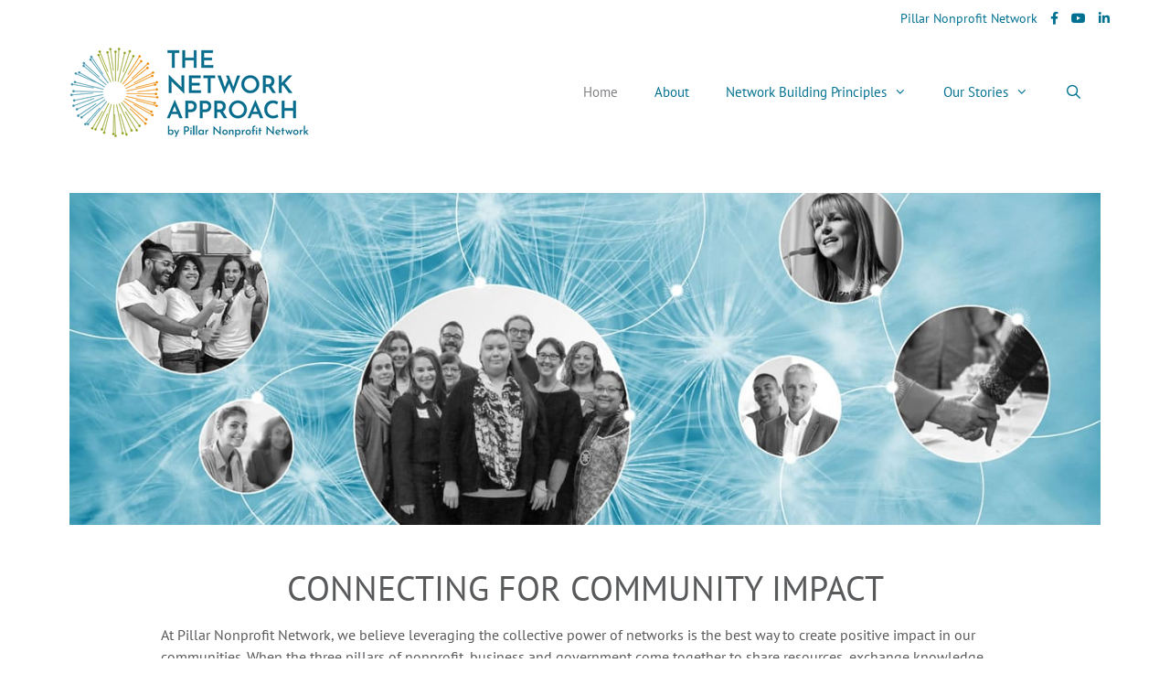

--- FILE ---
content_type: text/html; charset=UTF-8
request_url: https://network.pillarnonprofit.ca/
body_size: 31303
content:
<!DOCTYPE html>
<html dir="ltr" lang="en-CA">
<head><meta charset="UTF-8"><script>if(navigator.userAgent.match(/MSIE|Internet Explorer/i)||navigator.userAgent.match(/Trident\/7\..*?rv:11/i)){var href=document.location.href;if(!href.match(/[?&]nowprocket/)){if(href.indexOf("?")==-1){if(href.indexOf("#")==-1){document.location.href=href+"?nowprocket=1"}else{document.location.href=href.replace("#","?nowprocket=1#")}}else{if(href.indexOf("#")==-1){document.location.href=href+"&nowprocket=1"}else{document.location.href=href.replace("#","&nowprocket=1#")}}}}</script><script>(()=>{class RocketLazyLoadScripts{constructor(){this.v="2.0.4",this.userEvents=["keydown","keyup","mousedown","mouseup","mousemove","mouseover","mouseout","touchmove","touchstart","touchend","touchcancel","wheel","click","dblclick","input"],this.attributeEvents=["onblur","onclick","oncontextmenu","ondblclick","onfocus","onmousedown","onmouseenter","onmouseleave","onmousemove","onmouseout","onmouseover","onmouseup","onmousewheel","onscroll","onsubmit"]}async t(){this.i(),this.o(),/iP(ad|hone)/.test(navigator.userAgent)&&this.h(),this.u(),this.l(this),this.m(),this.k(this),this.p(this),this._(),await Promise.all([this.R(),this.L()]),this.lastBreath=Date.now(),this.S(this),this.P(),this.D(),this.O(),this.M(),await this.C(this.delayedScripts.normal),await this.C(this.delayedScripts.defer),await this.C(this.delayedScripts.async),await this.T(),await this.F(),await this.j(),await this.A(),window.dispatchEvent(new Event("rocket-allScriptsLoaded")),this.everythingLoaded=!0,this.lastTouchEnd&&await new Promise(t=>setTimeout(t,500-Date.now()+this.lastTouchEnd)),this.I(),this.H(),this.U(),this.W()}i(){this.CSPIssue=sessionStorage.getItem("rocketCSPIssue"),document.addEventListener("securitypolicyviolation",t=>{this.CSPIssue||"script-src-elem"!==t.violatedDirective||"data"!==t.blockedURI||(this.CSPIssue=!0,sessionStorage.setItem("rocketCSPIssue",!0))},{isRocket:!0})}o(){window.addEventListener("pageshow",t=>{this.persisted=t.persisted,this.realWindowLoadedFired=!0},{isRocket:!0}),window.addEventListener("pagehide",()=>{this.onFirstUserAction=null},{isRocket:!0})}h(){let t;function e(e){t=e}window.addEventListener("touchstart",e,{isRocket:!0}),window.addEventListener("touchend",function i(o){o.changedTouches[0]&&t.changedTouches[0]&&Math.abs(o.changedTouches[0].pageX-t.changedTouches[0].pageX)<10&&Math.abs(o.changedTouches[0].pageY-t.changedTouches[0].pageY)<10&&o.timeStamp-t.timeStamp<200&&(window.removeEventListener("touchstart",e,{isRocket:!0}),window.removeEventListener("touchend",i,{isRocket:!0}),"INPUT"===o.target.tagName&&"text"===o.target.type||(o.target.dispatchEvent(new TouchEvent("touchend",{target:o.target,bubbles:!0})),o.target.dispatchEvent(new MouseEvent("mouseover",{target:o.target,bubbles:!0})),o.target.dispatchEvent(new PointerEvent("click",{target:o.target,bubbles:!0,cancelable:!0,detail:1,clientX:o.changedTouches[0].clientX,clientY:o.changedTouches[0].clientY})),event.preventDefault()))},{isRocket:!0})}q(t){this.userActionTriggered||("mousemove"!==t.type||this.firstMousemoveIgnored?"keyup"===t.type||"mouseover"===t.type||"mouseout"===t.type||(this.userActionTriggered=!0,this.onFirstUserAction&&this.onFirstUserAction()):this.firstMousemoveIgnored=!0),"click"===t.type&&t.preventDefault(),t.stopPropagation(),t.stopImmediatePropagation(),"touchstart"===this.lastEvent&&"touchend"===t.type&&(this.lastTouchEnd=Date.now()),"click"===t.type&&(this.lastTouchEnd=0),this.lastEvent=t.type,t.composedPath&&t.composedPath()[0].getRootNode()instanceof ShadowRoot&&(t.rocketTarget=t.composedPath()[0]),this.savedUserEvents.push(t)}u(){this.savedUserEvents=[],this.userEventHandler=this.q.bind(this),this.userEvents.forEach(t=>window.addEventListener(t,this.userEventHandler,{passive:!1,isRocket:!0})),document.addEventListener("visibilitychange",this.userEventHandler,{isRocket:!0})}U(){this.userEvents.forEach(t=>window.removeEventListener(t,this.userEventHandler,{passive:!1,isRocket:!0})),document.removeEventListener("visibilitychange",this.userEventHandler,{isRocket:!0}),this.savedUserEvents.forEach(t=>{(t.rocketTarget||t.target).dispatchEvent(new window[t.constructor.name](t.type,t))})}m(){const t="return false",e=Array.from(this.attributeEvents,t=>"data-rocket-"+t),i="["+this.attributeEvents.join("],[")+"]",o="[data-rocket-"+this.attributeEvents.join("],[data-rocket-")+"]",s=(e,i,o)=>{o&&o!==t&&(e.setAttribute("data-rocket-"+i,o),e["rocket"+i]=new Function("event",o),e.setAttribute(i,t))};new MutationObserver(t=>{for(const n of t)"attributes"===n.type&&(n.attributeName.startsWith("data-rocket-")||this.everythingLoaded?n.attributeName.startsWith("data-rocket-")&&this.everythingLoaded&&this.N(n.target,n.attributeName.substring(12)):s(n.target,n.attributeName,n.target.getAttribute(n.attributeName))),"childList"===n.type&&n.addedNodes.forEach(t=>{if(t.nodeType===Node.ELEMENT_NODE)if(this.everythingLoaded)for(const i of[t,...t.querySelectorAll(o)])for(const t of i.getAttributeNames())e.includes(t)&&this.N(i,t.substring(12));else for(const e of[t,...t.querySelectorAll(i)])for(const t of e.getAttributeNames())this.attributeEvents.includes(t)&&s(e,t,e.getAttribute(t))})}).observe(document,{subtree:!0,childList:!0,attributeFilter:[...this.attributeEvents,...e]})}I(){this.attributeEvents.forEach(t=>{document.querySelectorAll("[data-rocket-"+t+"]").forEach(e=>{this.N(e,t)})})}N(t,e){const i=t.getAttribute("data-rocket-"+e);i&&(t.setAttribute(e,i),t.removeAttribute("data-rocket-"+e))}k(t){Object.defineProperty(HTMLElement.prototype,"onclick",{get(){return this.rocketonclick||null},set(e){this.rocketonclick=e,this.setAttribute(t.everythingLoaded?"onclick":"data-rocket-onclick","this.rocketonclick(event)")}})}S(t){function e(e,i){let o=e[i];e[i]=null,Object.defineProperty(e,i,{get:()=>o,set(s){t.everythingLoaded?o=s:e["rocket"+i]=o=s}})}e(document,"onreadystatechange"),e(window,"onload"),e(window,"onpageshow");try{Object.defineProperty(document,"readyState",{get:()=>t.rocketReadyState,set(e){t.rocketReadyState=e},configurable:!0}),document.readyState="loading"}catch(t){console.log("WPRocket DJE readyState conflict, bypassing")}}l(t){this.originalAddEventListener=EventTarget.prototype.addEventListener,this.originalRemoveEventListener=EventTarget.prototype.removeEventListener,this.savedEventListeners=[],EventTarget.prototype.addEventListener=function(e,i,o){o&&o.isRocket||!t.B(e,this)&&!t.userEvents.includes(e)||t.B(e,this)&&!t.userActionTriggered||e.startsWith("rocket-")||t.everythingLoaded?t.originalAddEventListener.call(this,e,i,o):(t.savedEventListeners.push({target:this,remove:!1,type:e,func:i,options:o}),"mouseenter"!==e&&"mouseleave"!==e||t.originalAddEventListener.call(this,e,t.savedUserEvents.push,o))},EventTarget.prototype.removeEventListener=function(e,i,o){o&&o.isRocket||!t.B(e,this)&&!t.userEvents.includes(e)||t.B(e,this)&&!t.userActionTriggered||e.startsWith("rocket-")||t.everythingLoaded?t.originalRemoveEventListener.call(this,e,i,o):t.savedEventListeners.push({target:this,remove:!0,type:e,func:i,options:o})}}J(t,e){this.savedEventListeners=this.savedEventListeners.filter(i=>{let o=i.type,s=i.target||window;return e!==o||t!==s||(this.B(o,s)&&(i.type="rocket-"+o),this.$(i),!1)})}H(){EventTarget.prototype.addEventListener=this.originalAddEventListener,EventTarget.prototype.removeEventListener=this.originalRemoveEventListener,this.savedEventListeners.forEach(t=>this.$(t))}$(t){t.remove?this.originalRemoveEventListener.call(t.target,t.type,t.func,t.options):this.originalAddEventListener.call(t.target,t.type,t.func,t.options)}p(t){let e;function i(e){return t.everythingLoaded?e:e.split(" ").map(t=>"load"===t||t.startsWith("load.")?"rocket-jquery-load":t).join(" ")}function o(o){function s(e){const s=o.fn[e];o.fn[e]=o.fn.init.prototype[e]=function(){return this[0]===window&&t.userActionTriggered&&("string"==typeof arguments[0]||arguments[0]instanceof String?arguments[0]=i(arguments[0]):"object"==typeof arguments[0]&&Object.keys(arguments[0]).forEach(t=>{const e=arguments[0][t];delete arguments[0][t],arguments[0][i(t)]=e})),s.apply(this,arguments),this}}if(o&&o.fn&&!t.allJQueries.includes(o)){const e={DOMContentLoaded:[],"rocket-DOMContentLoaded":[]};for(const t in e)document.addEventListener(t,()=>{e[t].forEach(t=>t())},{isRocket:!0});o.fn.ready=o.fn.init.prototype.ready=function(i){function s(){parseInt(o.fn.jquery)>2?setTimeout(()=>i.bind(document)(o)):i.bind(document)(o)}return"function"==typeof i&&(t.realDomReadyFired?!t.userActionTriggered||t.fauxDomReadyFired?s():e["rocket-DOMContentLoaded"].push(s):e.DOMContentLoaded.push(s)),o([])},s("on"),s("one"),s("off"),t.allJQueries.push(o)}e=o}t.allJQueries=[],o(window.jQuery),Object.defineProperty(window,"jQuery",{get:()=>e,set(t){o(t)}})}P(){const t=new Map;document.write=document.writeln=function(e){const i=document.currentScript,o=document.createRange(),s=i.parentElement;let n=t.get(i);void 0===n&&(n=i.nextSibling,t.set(i,n));const c=document.createDocumentFragment();o.setStart(c,0),c.appendChild(o.createContextualFragment(e)),s.insertBefore(c,n)}}async R(){return new Promise(t=>{this.userActionTriggered?t():this.onFirstUserAction=t})}async L(){return new Promise(t=>{document.addEventListener("DOMContentLoaded",()=>{this.realDomReadyFired=!0,t()},{isRocket:!0})})}async j(){return this.realWindowLoadedFired?Promise.resolve():new Promise(t=>{window.addEventListener("load",t,{isRocket:!0})})}M(){this.pendingScripts=[];this.scriptsMutationObserver=new MutationObserver(t=>{for(const e of t)e.addedNodes.forEach(t=>{"SCRIPT"!==t.tagName||t.noModule||t.isWPRocket||this.pendingScripts.push({script:t,promise:new Promise(e=>{const i=()=>{const i=this.pendingScripts.findIndex(e=>e.script===t);i>=0&&this.pendingScripts.splice(i,1),e()};t.addEventListener("load",i,{isRocket:!0}),t.addEventListener("error",i,{isRocket:!0}),setTimeout(i,1e3)})})})}),this.scriptsMutationObserver.observe(document,{childList:!0,subtree:!0})}async F(){await this.X(),this.pendingScripts.length?(await this.pendingScripts[0].promise,await this.F()):this.scriptsMutationObserver.disconnect()}D(){this.delayedScripts={normal:[],async:[],defer:[]},document.querySelectorAll("script[type$=rocketlazyloadscript]").forEach(t=>{t.hasAttribute("data-rocket-src")?t.hasAttribute("async")&&!1!==t.async?this.delayedScripts.async.push(t):t.hasAttribute("defer")&&!1!==t.defer||"module"===t.getAttribute("data-rocket-type")?this.delayedScripts.defer.push(t):this.delayedScripts.normal.push(t):this.delayedScripts.normal.push(t)})}async _(){await this.L();let t=[];document.querySelectorAll("script[type$=rocketlazyloadscript][data-rocket-src]").forEach(e=>{let i=e.getAttribute("data-rocket-src");if(i&&!i.startsWith("data:")){i.startsWith("//")&&(i=location.protocol+i);try{const o=new URL(i).origin;o!==location.origin&&t.push({src:o,crossOrigin:e.crossOrigin||"module"===e.getAttribute("data-rocket-type")})}catch(t){}}}),t=[...new Map(t.map(t=>[JSON.stringify(t),t])).values()],this.Y(t,"preconnect")}async G(t){if(await this.K(),!0!==t.noModule||!("noModule"in HTMLScriptElement.prototype))return new Promise(e=>{let i;function o(){(i||t).setAttribute("data-rocket-status","executed"),e()}try{if(navigator.userAgent.includes("Firefox/")||""===navigator.vendor||this.CSPIssue)i=document.createElement("script"),[...t.attributes].forEach(t=>{let e=t.nodeName;"type"!==e&&("data-rocket-type"===e&&(e="type"),"data-rocket-src"===e&&(e="src"),i.setAttribute(e,t.nodeValue))}),t.text&&(i.text=t.text),t.nonce&&(i.nonce=t.nonce),i.hasAttribute("src")?(i.addEventListener("load",o,{isRocket:!0}),i.addEventListener("error",()=>{i.setAttribute("data-rocket-status","failed-network"),e()},{isRocket:!0}),setTimeout(()=>{i.isConnected||e()},1)):(i.text=t.text,o()),i.isWPRocket=!0,t.parentNode.replaceChild(i,t);else{const i=t.getAttribute("data-rocket-type"),s=t.getAttribute("data-rocket-src");i?(t.type=i,t.removeAttribute("data-rocket-type")):t.removeAttribute("type"),t.addEventListener("load",o,{isRocket:!0}),t.addEventListener("error",i=>{this.CSPIssue&&i.target.src.startsWith("data:")?(console.log("WPRocket: CSP fallback activated"),t.removeAttribute("src"),this.G(t).then(e)):(t.setAttribute("data-rocket-status","failed-network"),e())},{isRocket:!0}),s?(t.fetchPriority="high",t.removeAttribute("data-rocket-src"),t.src=s):t.src="data:text/javascript;base64,"+window.btoa(unescape(encodeURIComponent(t.text)))}}catch(i){t.setAttribute("data-rocket-status","failed-transform"),e()}});t.setAttribute("data-rocket-status","skipped")}async C(t){const e=t.shift();return e?(e.isConnected&&await this.G(e),this.C(t)):Promise.resolve()}O(){this.Y([...this.delayedScripts.normal,...this.delayedScripts.defer,...this.delayedScripts.async],"preload")}Y(t,e){this.trash=this.trash||[];let i=!0;var o=document.createDocumentFragment();t.forEach(t=>{const s=t.getAttribute&&t.getAttribute("data-rocket-src")||t.src;if(s&&!s.startsWith("data:")){const n=document.createElement("link");n.href=s,n.rel=e,"preconnect"!==e&&(n.as="script",n.fetchPriority=i?"high":"low"),t.getAttribute&&"module"===t.getAttribute("data-rocket-type")&&(n.crossOrigin=!0),t.crossOrigin&&(n.crossOrigin=t.crossOrigin),t.integrity&&(n.integrity=t.integrity),t.nonce&&(n.nonce=t.nonce),o.appendChild(n),this.trash.push(n),i=!1}}),document.head.appendChild(o)}W(){this.trash.forEach(t=>t.remove())}async T(){try{document.readyState="interactive"}catch(t){}this.fauxDomReadyFired=!0;try{await this.K(),this.J(document,"readystatechange"),document.dispatchEvent(new Event("rocket-readystatechange")),await this.K(),document.rocketonreadystatechange&&document.rocketonreadystatechange(),await this.K(),this.J(document,"DOMContentLoaded"),document.dispatchEvent(new Event("rocket-DOMContentLoaded")),await this.K(),this.J(window,"DOMContentLoaded"),window.dispatchEvent(new Event("rocket-DOMContentLoaded"))}catch(t){console.error(t)}}async A(){try{document.readyState="complete"}catch(t){}try{await this.K(),this.J(document,"readystatechange"),document.dispatchEvent(new Event("rocket-readystatechange")),await this.K(),document.rocketonreadystatechange&&document.rocketonreadystatechange(),await this.K(),this.J(window,"load"),window.dispatchEvent(new Event("rocket-load")),await this.K(),window.rocketonload&&window.rocketonload(),await this.K(),this.allJQueries.forEach(t=>t(window).trigger("rocket-jquery-load")),await this.K(),this.J(window,"pageshow");const t=new Event("rocket-pageshow");t.persisted=this.persisted,window.dispatchEvent(t),await this.K(),window.rocketonpageshow&&window.rocketonpageshow({persisted:this.persisted})}catch(t){console.error(t)}}async K(){Date.now()-this.lastBreath>45&&(await this.X(),this.lastBreath=Date.now())}async X(){return document.hidden?new Promise(t=>setTimeout(t)):new Promise(t=>requestAnimationFrame(t))}B(t,e){return e===document&&"readystatechange"===t||(e===document&&"DOMContentLoaded"===t||(e===window&&"DOMContentLoaded"===t||(e===window&&"load"===t||e===window&&"pageshow"===t)))}static run(){(new RocketLazyLoadScripts).t()}}RocketLazyLoadScripts.run()})();</script>
	
	<title>The Network Approach by Pillar Nonprofit Network</title>
<link data-rocket-prefetch href="https://fonts.googleapis.com" rel="dns-prefetch">
<link data-rocket-prefetch href="https://cdn.ascendapplications.com" rel="dns-prefetch">
<link crossorigin data-rocket-preload as="font" href="https://network.pillarnonprofit.ca/wp-content/plugins/elementor/assets/lib/font-awesome/webfonts/fa-brands-400.woff2" rel="preload">
<link crossorigin data-rocket-preload as="font" href="https://network.pillarnonprofit.ca/wp-content/themes/generatepress/assets/fonts/generatepress.woff2" rel="preload">
<style id="wpr-usedcss">img:is([sizes=auto i],[sizes^="auto," i]){contain-intrinsic-size:3000px 1500px}@font-face{font-display:swap;font-family:'PT Sans';font-style:normal;font-weight:400;src:url(https://fonts.gstatic.com/s/ptsans/v18/jizaRExUiTo99u79D0KExQ.woff2) format('woff2');unicode-range:U+0000-00FF,U+0131,U+0152-0153,U+02BB-02BC,U+02C6,U+02DA,U+02DC,U+0304,U+0308,U+0329,U+2000-206F,U+20AC,U+2122,U+2191,U+2193,U+2212,U+2215,U+FEFF,U+FFFD}@font-face{font-display:swap;font-family:'PT Sans';font-style:normal;font-weight:700;src:url(https://fonts.gstatic.com/s/ptsans/v18/jizfRExUiTo99u79B_mh0O6tLQ.woff2) format('woff2');unicode-range:U+0000-00FF,U+0131,U+0152-0153,U+02BB-02BC,U+02C6,U+02DA,U+02DC,U+0304,U+0308,U+0329,U+2000-206F,U+20AC,U+2122,U+2191,U+2193,U+2212,U+2215,U+FEFF,U+FFFD}img.emoji{display:inline!important;border:none!important;box-shadow:none!important;height:1em!important;width:1em!important;margin:0 .07em!important;vertical-align:-.1em!important;background:0 0!important;padding:0!important}.aioseo-toc-header{width:100%;position:relative}.aioseo-toc-header:has(.aioseo-toc-header-area){flex-direction:column;align-items:flex-start}.aioseo-toc-contents{transition:transform .3s ease,opacity .3s ease;transform-origin:top;display:block;opacity:1;transform:scaleY(1);padding-top:12px}.aioseo-toc-collapsed{opacity:0;transform:scaleY(0);height:0;overflow:hidden}:root{--wp--preset--aspect-ratio--square:1;--wp--preset--aspect-ratio--4-3:4/3;--wp--preset--aspect-ratio--3-4:3/4;--wp--preset--aspect-ratio--3-2:3/2;--wp--preset--aspect-ratio--2-3:2/3;--wp--preset--aspect-ratio--16-9:16/9;--wp--preset--aspect-ratio--9-16:9/16;--wp--preset--color--black:#000000;--wp--preset--color--cyan-bluish-gray:#abb8c3;--wp--preset--color--white:#ffffff;--wp--preset--color--pale-pink:#f78da7;--wp--preset--color--vivid-red:#cf2e2e;--wp--preset--color--luminous-vivid-orange:#ff6900;--wp--preset--color--luminous-vivid-amber:#fcb900;--wp--preset--color--light-green-cyan:#7bdcb5;--wp--preset--color--vivid-green-cyan:#00d084;--wp--preset--color--pale-cyan-blue:#8ed1fc;--wp--preset--color--vivid-cyan-blue:#0693e3;--wp--preset--color--vivid-purple:#9b51e0;--wp--preset--color--contrast:var(--contrast);--wp--preset--color--contrast-2:var(--contrast-2);--wp--preset--color--contrast-3:var(--contrast-3);--wp--preset--color--base:var(--base);--wp--preset--color--base-2:var(--base-2);--wp--preset--color--base-3:var(--base-3);--wp--preset--color--accent:var(--accent);--wp--preset--gradient--vivid-cyan-blue-to-vivid-purple:linear-gradient(135deg,rgb(6, 147, 227) 0%,rgb(155, 81, 224) 100%);--wp--preset--gradient--light-green-cyan-to-vivid-green-cyan:linear-gradient(135deg,rgb(122, 220, 180) 0%,rgb(0, 208, 130) 100%);--wp--preset--gradient--luminous-vivid-amber-to-luminous-vivid-orange:linear-gradient(135deg,rgb(252, 185, 0) 0%,rgb(255, 105, 0) 100%);--wp--preset--gradient--luminous-vivid-orange-to-vivid-red:linear-gradient(135deg,rgb(255, 105, 0) 0%,rgb(207, 46, 46) 100%);--wp--preset--gradient--very-light-gray-to-cyan-bluish-gray:linear-gradient(135deg,rgb(238, 238, 238) 0%,rgb(169, 184, 195) 100%);--wp--preset--gradient--cool-to-warm-spectrum:linear-gradient(135deg,rgb(74, 234, 220) 0%,rgb(151, 120, 209) 20%,rgb(207, 42, 186) 40%,rgb(238, 44, 130) 60%,rgb(251, 105, 98) 80%,rgb(254, 248, 76) 100%);--wp--preset--gradient--blush-light-purple:linear-gradient(135deg,rgb(255, 206, 236) 0%,rgb(152, 150, 240) 100%);--wp--preset--gradient--blush-bordeaux:linear-gradient(135deg,rgb(254, 205, 165) 0%,rgb(254, 45, 45) 50%,rgb(107, 0, 62) 100%);--wp--preset--gradient--luminous-dusk:linear-gradient(135deg,rgb(255, 203, 112) 0%,rgb(199, 81, 192) 50%,rgb(65, 88, 208) 100%);--wp--preset--gradient--pale-ocean:linear-gradient(135deg,rgb(255, 245, 203) 0%,rgb(182, 227, 212) 50%,rgb(51, 167, 181) 100%);--wp--preset--gradient--electric-grass:linear-gradient(135deg,rgb(202, 248, 128) 0%,rgb(113, 206, 126) 100%);--wp--preset--gradient--midnight:linear-gradient(135deg,rgb(2, 3, 129) 0%,rgb(40, 116, 252) 100%);--wp--preset--font-size--small:13px;--wp--preset--font-size--medium:20px;--wp--preset--font-size--large:36px;--wp--preset--font-size--x-large:42px;--wp--preset--spacing--20:0.44rem;--wp--preset--spacing--30:0.67rem;--wp--preset--spacing--40:1rem;--wp--preset--spacing--50:1.5rem;--wp--preset--spacing--60:2.25rem;--wp--preset--spacing--70:3.38rem;--wp--preset--spacing--80:5.06rem;--wp--preset--shadow--natural:6px 6px 9px rgba(0, 0, 0, .2);--wp--preset--shadow--deep:12px 12px 50px rgba(0, 0, 0, .4);--wp--preset--shadow--sharp:6px 6px 0px rgba(0, 0, 0, .2);--wp--preset--shadow--outlined:6px 6px 0px -3px rgb(255, 255, 255),6px 6px rgb(0, 0, 0);--wp--preset--shadow--crisp:6px 6px 0px rgb(0, 0, 0)}:where(.is-layout-flex){gap:.5em}:where(.is-layout-grid){gap:.5em}:where(.wp-block-post-template.is-layout-flex){gap:1.25em}:where(.wp-block-post-template.is-layout-grid){gap:1.25em}:where(.wp-block-term-template.is-layout-flex){gap:1.25em}:where(.wp-block-term-template.is-layout-grid){gap:1.25em}:where(.wp-block-columns.is-layout-flex){gap:2em}:where(.wp-block-columns.is-layout-grid){gap:2em}:root :where(.wp-block-pullquote){font-size:1.5em;line-height:1.6}.wpa-test-msg{background:#d1ecf1!important;border:1px solid #bee5eb!important;border-radius:5px!important;color:#0c5460!important;font-size:14px!important;padding:.75rem 1.25rem!important;font-family:Arial!important;margin-top:5px!important}span.wpa-button{display:inline-block!important;padding-top:5px!important;color:#fff!important;background-color:#6c757d!important;border-color:#6c757d!important;padding:5px 10px!important;border-radius:5px!important;margin-top:5px!important;cursor:pointer!important}#altEmail_container,.altEmail_container{position:absolute!important;overflow:hidden!important;display:inline!important;height:1px!important;width:1px!important;z-index:-1000!important}.screen-reader-text{clip:rect(1px,1px,1px,1px);position:absolute!important}.screen-reader-text:active,.screen-reader-text:focus,.screen-reader-text:hover{background-color:#f1f1f1;border-radius:3px;box-shadow:0 0 2px 2px rgba(0,0,0,.6);clip:auto!important;color:#21759b;display:block;font-size:14px;font-weight:700;height:auto;left:5px;line-height:normal;padding:15px 23px 14px;text-decoration:none;top:5px;width:auto;z-index:100000}.grid-100:after,.grid-25:after,.grid-container:after,[class*=mobile-grid-]:after,[class*=tablet-grid-]:after{clear:both}@-ms-viewport{width:auto}.grid-100:after,.grid-100:before,.grid-25:after,.grid-25:before,.grid-container:after,.grid-container:before,[class*=mobile-grid-]:after,[class*=mobile-grid-]:before,[class*=tablet-grid-]:after,[class*=tablet-grid-]:before{content:".";display:block;overflow:hidden;visibility:hidden;font-size:0;line-height:0;width:0;height:0}.grid-container{margin-left:auto;margin-right:auto;max-width:1200px;padding-left:10px;padding-right:10px}.grid-100,.grid-25,[class*=mobile-grid-],[class*=tablet-grid-]{-moz-box-sizing:border-box;-webkit-box-sizing:border-box;box-sizing:border-box;padding-left:10px;padding-right:10px}.grid-parent{padding-left:0;padding-right:0}@media (max-width:767px){.mobile-grid-100{clear:both;width:100%}}@media (min-width:768px) and (max-width:1024px){.tablet-grid-50{float:left;width:50%}.tablet-grid-100{clear:both;width:100%}.inside-footer-widgets>div{margin-bottom:50px}.inside-footer-widgets>div:nth-child(odd){clear:both}.active-footer-widgets-4 .footer-widget-3,.active-footer-widgets-4 .footer-widget-4{margin-bottom:0}}@media (min-width:1025px){.grid-25{float:left}.grid-25{width:25%}.grid-100{clear:both;width:100%}#elementor-device-mode:after{content:"desktop"}}a,body,div,fieldset,font,form,h1,h2,h3,html,iframe,label,legend,li,object,p,span,strong,table,tbody,tr,ul{border:0;margin:0;padding:0}html{font-family:sans-serif;-webkit-text-size-adjust:100%;-ms-text-size-adjust:100%}article,aside,footer,header,main,nav,section{display:block}canvas,progress,video{display:inline-block;vertical-align:baseline}[hidden],template{display:none}ul{list-style:none}table{border-collapse:separate;border-spacing:0}a{background-color:transparent}a img{border:0}body,button,input,select,textarea{font-family:-apple-system,system-ui,BlinkMacSystemFont,"Segoe UI",Helvetica,Arial,sans-serif,"Apple Color Emoji","Segoe UI Emoji","Segoe UI Symbol";font-weight:400;text-transform:none;font-size:17px;line-height:1.5}p{margin-bottom:1.5em}h1,h2,h3{font-family:inherit;font-size:100%;font-style:inherit;font-weight:inherit}table{border:1px solid rgba(0,0,0,.1)}table{border-collapse:separate;border-spacing:0;border-width:1px 0 0 1px;margin:0 0 1.5em;width:100%}fieldset{padding:0;border:0;min-width:inherit}fieldset legend{padding:0;margin-bottom:1.5em}h1{font-size:42px;margin-bottom:20px;line-height:1.2em;font-weight:400;text-transform:none}h2{font-size:35px;margin-bottom:20px;line-height:1.2em;font-weight:400;text-transform:none}h3{font-size:29px;margin-bottom:20px;line-height:1.2em;font-weight:400;text-transform:none}ul{margin:0 0 1.5em 3em}ul{list-style:disc}li>ul{margin-bottom:0;margin-left:1.5em}strong{font-weight:700}i{font-style:italic}table{margin:0 0 1.5em;width:100%}img{height:auto;max-width:100%}button,input,select,textarea{font-size:100%;margin:0;vertical-align:baseline}button,html input[type=button],input[type=submit]{border:1px solid transparent;background:#55555e;cursor:pointer;-webkit-appearance:button;padding:10px 20px;color:#fff}input[type=checkbox],input[type=radio]{box-sizing:border-box;padding:0}input[type=search]{-webkit-appearance:textfield;box-sizing:content-box}input[type=search]::-webkit-search-decoration{-webkit-appearance:none}button::-moz-focus-inner,input::-moz-focus-inner{border:0;padding:0}input[type=email],input[type=number],input[type=search],input[type=text],input[type=url],select,textarea{background:#fafafa;color:#666;border:1px solid #ccc;border-radius:0;padding:10px 15px;box-sizing:border-box;max-width:100%}textarea{overflow:auto;vertical-align:top;width:100%}input[type=file]{max-width:100%;box-sizing:border-box}a,button,input{transition:color .1s ease-in-out,background-color .1s ease-in-out}a{text-decoration:none}.button{padding:10px 20px;display:inline-block}.using-mouse :focus{outline:0}.using-mouse ::-moz-focus-inner{border:0}.size-full,.size-large{max-width:100%;height:auto}.screen-reader-text{border:0;clip:rect(1px,1px,1px,1px);clip-path:inset(50%);height:1px;margin:-1px;overflow:hidden;padding:0;position:absolute!important;width:1px;word-wrap:normal!important}.screen-reader-text:focus{background-color:#f1f1f1;border-radius:3px;box-shadow:0 0 2px 2px rgba(0,0,0,.6);clip:auto!important;clip-path:none;color:#21759b;display:block;font-size:.875rem;font-weight:700;height:auto;left:5px;line-height:normal;padding:15px 23px 14px;text-decoration:none;top:5px;width:auto;z-index:100000}#primary[tabindex="-1"]:focus{outline:0}.entry-content:after,.inside-footer-widgets:not(.grid-container):after,.inside-header:not(.grid-container):after,.inside-navigation:not(.grid-container):after,.inside-top-bar:not(.grid-container):after,.site-content:after,.site-footer:after,.site-header:after,.site-info:after{content:"";display:table;clear:both}.main-navigation{z-index:100;padding:0;clear:both;display:block}.main-navigation a{display:block;text-decoration:none;font-weight:400;text-transform:none;font-size:15px}.main-navigation ul{list-style:none;margin:0;padding-left:0}.main-navigation .main-nav ul li a{padding-left:20px;padding-right:20px;line-height:60px}.inside-navigation{position:relative}.main-navigation li{float:left;position:relative}.nav-float-right .inside-header .main-navigation{float:right;clear:right}.main-navigation li.search-item{float:right}.main-navigation .mobile-bar-items a{padding-left:20px;padding-right:20px;line-height:60px}.main-navigation ul ul{display:block;box-shadow:1px 1px 0 rgba(0,0,0,.1);float:left;position:absolute;left:-99999px;opacity:0;z-index:99999;width:200px;text-align:left;top:auto;transition:opacity 80ms linear;transition-delay:0s;pointer-events:none;height:0;overflow:hidden}.main-navigation ul ul a{display:block}.main-navigation ul ul li{width:100%}.main-navigation .main-nav ul ul li a{line-height:normal;padding:10px 20px;font-size:14px}.main-navigation .main-nav ul li.menu-item-has-children>a{padding-right:0;position:relative}.main-navigation.sub-menu-left ul ul{box-shadow:-1px 1px 0 rgba(0,0,0,.1)}.main-navigation.sub-menu-left .sub-menu{right:0}.main-navigation:not(.toggled) ul li.sfHover>ul,.main-navigation:not(.toggled) ul li:hover>ul{left:auto;opacity:1;transition-delay:150ms;pointer-events:auto;height:auto;overflow:visible}.main-navigation:not(.toggled) ul ul li.sfHover>ul,.main-navigation:not(.toggled) ul ul li:hover>ul{left:100%;top:0}.main-navigation.sub-menu-left:not(.toggled) ul ul li.sfHover>ul,.main-navigation.sub-menu-left:not(.toggled) ul ul li:hover>ul{right:100%;left:auto}.nav-float-right .main-navigation ul ul ul{top:0}.menu-item-has-children .dropdown-menu-toggle{display:inline-block;height:100%;clear:both;padding-right:20px;padding-left:10px}.menu-item-has-children ul .dropdown-menu-toggle{padding-top:10px;padding-bottom:10px;margin-top:-10px}nav ul ul .menu-item-has-children .dropdown-menu-toggle{float:right}.site-header{position:relative}.inside-header{padding:20px 40px}.site-logo{display:inline-block;max-width:100%}.site-header .header-image{vertical-align:middle}.sticky{display:block}.entry-content:not(:first-child){margin-top:2em}.site-content{word-wrap:break-word}.entry-content>p:last-child{margin-bottom:0}.gallery{margin-bottom:1.5em}.site-main .gallery{margin-bottom:1.5em}iframe,object{max-width:100%}.comment{list-style-type:none;padding:0;margin:0}.comment .children{padding-left:30px;margin-top:-30px;border-left:1px solid rgba(0,0,0,.05)}.widget select{max-width:100%}.footer-widgets .widget :last-child{margin-bottom:0}.widget-title{margin-bottom:30px;font-size:20px;line-height:1.5;font-weight:400;text-transform:none}.widget ul{margin:0}.widget .search-field{width:100%}.widget{margin:0 0 30px;box-sizing:border-box}.separate-containers .widget:last-child,.widget:last-child{margin-bottom:0}.widget ul li{list-style-type:none;position:relative;padding-bottom:5px}.widget_nav_menu ul ul{margin-left:1em;margin-top:5px}.widget ul li.menu-item-has-children{padding-bottom:0}.post{margin:0 0 2em}.separate-containers .inside-article{padding:40px}.separate-containers .site-main>*,.separate-containers .widget{margin-bottom:20px}.separate-containers .site-main{margin:20px}.separate-containers.no-sidebar .site-main{margin-left:0;margin-right:0}.separate-containers .site-main>:last-child{margin-bottom:0}.site-info{text-align:center;font-size:15px}.site-info{padding:20px 40px}.footer-widgets{padding:40px}.site-footer .footer-widgets-container .inner-padding{padding:0 0 0 40px}.site-footer .footer-widgets-container .inside-footer-widgets{margin-left:-40px}.footer-bar-active .footer-bar .widget{padding:0}.footer-bar .widget_nav_menu>div>ul{display:inline-block;vertical-align:top}.footer-bar .widget_nav_menu li{margin:0 10px;float:left;padding:0}.footer-bar .widget_nav_menu li:first-child{margin-left:0}.footer-bar .widget_nav_menu li:last-child{margin-right:0}.footer-bar .widget_nav_menu li ul{display:none}.footer-bar .textwidget p:last-child{margin:0}.footer-bar .widget-title{display:none}.footer-bar-align-left .copyright-bar{float:right;text-align:right}.footer-bar-align-left .footer-bar{float:left;text-align:left}.top-bar{font-weight:400;text-transform:none;font-size:13px}.top-bar .inside-top-bar .widget{padding:0;display:inline-block;margin:0}.top-bar .inside-top-bar .textwidget p:last-child{margin:0}.top-bar .widget-title{display:none}.top-bar .widget_nav_menu li{margin:0 10px;float:left;padding:0}.top-bar .widget_nav_menu li:first-child{margin-left:0}.top-bar .widget_nav_menu li:last-child{margin-right:0}.top-bar .widget_nav_menu li ul{display:none}.top-bar .widget_nav_menu>div>ul{display:inline-block;vertical-align:top}.inside-top-bar{padding:10px 40px}.top-bar-align-right{text-align:right}.top-bar-align-right .inside-top-bar>.widget:nth-child(2n){float:left;margin-right:10px}.top-bar-align-right .inside-top-bar>.widget:nth-child(odd){margin-left:10px}.close-search .icon-search svg:first-child,.toggled .icon-menu-bars svg:first-child{display:none}.close-search .icon-search svg:nth-child(2),.toggled .icon-menu-bars svg:nth-child(2){display:block}.container.grid-container{width:auto}body{background-color:#fff;color:#58595b}a{color:#807f83}a:active,a:focus,a:hover{color:#000}body .grid-container{max-width:1148px}@media (max-width:500px) and (min-width:769px){.inside-header{display:flex;flex-direction:column;align-items:center}.site-logo{margin-bottom:1.5em}#site-navigation{margin:0 auto}}.navigation-search{position:absolute;left:-99999px;pointer-events:none;visibility:hidden;z-index:20;width:100%;top:0;transition:opacity .1s ease-in-out;opacity:0}.navigation-search.nav-search-active{left:0;right:0;pointer-events:auto;visibility:visible;opacity:1}.navigation-search input[type=search]{outline:0;border:0;vertical-align:bottom;line-height:1;opacity:.9;width:100%;z-index:20;border-radius:0;-webkit-appearance:none;height:60px}.navigation-search input::-ms-clear{display:none;width:0;height:0}.navigation-search input::-ms-reveal{display:none;width:0;height:0}.navigation-search input::-webkit-search-cancel-button,.navigation-search input::-webkit-search-decoration,.navigation-search input::-webkit-search-results-button,.navigation-search input::-webkit-search-results-decoration{display:none}.main-navigation li.search-item{z-index:21}li.search-item.active{transition:opacity .1s ease-in-out}:root{--contrast:#222222;--contrast-2:#575760;--contrast-3:#b2b2be;--base:#f0f0f0;--base-2:#f7f8f9;--base-3:#ffffff;--accent:#1e73be}body,button,input,select,textarea{font-family:"PT Sans",sans-serif;font-size:15px}body{line-height:1.5}.entry-content>[class*=wp-block-]:not(:last-child):not(.wp-block-heading){margin-bottom:1.5em}.top-bar{font-size:14px}.main-navigation .main-nav ul ul li a{font-size:14px}.footer-widgets .widget{font-size:17px}h1{font-weight:300;font-size:38px}h2{font-weight:300;font-size:33px}h3{font-size:24px}.top-bar{background-color:#fff;color:#fff}.top-bar a{color:#007191}.top-bar a:hover{color:#58595b}.site-header{background-color:#fff;color:#3a3a3a}.site-header a{color:#3a3a3a}.mobile-menu-control-wrapper .menu-toggle,.mobile-menu-control-wrapper .menu-toggle:focus,.mobile-menu-control-wrapper .menu-toggle:hover{background-color:rgba(0,0,0,.02)}.main-navigation,.main-navigation ul ul{background-color:#fff}.main-navigation .main-nav ul li a,.main-navigation .menu-bar-items,.main-navigation .menu-toggle{color:#007191}.main-navigation .main-nav ul li.sfHover:not([class*=current-menu-])>a,.main-navigation .main-nav ul li:not([class*=current-menu-]):focus>a,.main-navigation .main-nav ul li:not([class*=current-menu-]):hover>a,.main-navigation .menu-bar-item.sfHover>a,.main-navigation .menu-bar-item:hover>a{color:#58595b;background-color:#fff}.main-navigation .mobile-bar-items a,.main-navigation .mobile-bar-items a:focus,.main-navigation .mobile-bar-items a:hover,button.menu-toggle:focus,button.menu-toggle:hover{color:#007191}.main-navigation .main-nav ul li[class*=current-menu-]>a{color:#807f83;background-color:#fff}.main-navigation .main-nav ul li.search-item.active>a,.main-navigation .menu-bar-items .search-item.active>a,.navigation-search input[type=search],.navigation-search input[type=search]:active,.navigation-search input[type=search]:focus{color:#58595b;background-color:#fff}.main-navigation ul ul{background-color:#d1d2d4}.main-navigation .main-nav ul ul li a{color:#58595b}.main-navigation .main-nav ul ul li.sfHover:not([class*=current-menu-])>a,.main-navigation .main-nav ul ul li:not([class*=current-menu-]):focus>a,.main-navigation .main-nav ul ul li:not([class*=current-menu-]):hover>a{color:#58595b;background-color:#f2f2f3}.main-navigation .main-nav ul ul li[class*=current-menu-]>a{color:#58595b;background-color:#f2f2f3}.separate-containers .inside-article{background-color:#fff}.inside-article a{color:#007191}.inside-article a:hover{color:#0a0a0a}.footer-widgets{background-color:#f2f2f3}.footer-widgets .widget-title{color:#000}.site-info{color:#fff;background-color:#007191}.site-info a{color:#fff}.site-info a:hover{color:#606060}.footer-bar .widget_nav_menu .current-menu-item a{color:#606060}input[type=email],input[type=number],input[type=search],input[type=text],input[type=url],select,textarea{color:#666;background-color:#fafafa;border-color:#ccc}input[type=email]:focus,input[type=number]:focus,input[type=search]:focus,input[type=text]:focus,input[type=url]:focus,select:focus,textarea:focus{color:#666;background-color:#fff;border-color:#bfbfbf}a.button,button,html input[type=button],input[type=submit]{color:#fff;background-color:#666}a.button:focus,a.button:hover,button:focus,button:hover,html input[type=button]:focus,html input[type=button]:hover,input[type=submit]:focus,input[type=submit]:hover{color:#fff;background-color:#3f3f3f}:root{--gp-search-modal-bg-color:var(--base-3);--gp-search-modal-text-color:var(--contrast);--gp-search-modal-overlay-bg-color:rgba(0, 0, 0, .2)}.inside-top-bar{padding:10px}.inside-header{padding:10px 10px 40px}.separate-containers .inside-article{padding:0 10px}.main-navigation .main-nav ul li a,.main-navigation .mobile-bar-items a,.menu-toggle{line-height:30px}.navigation-search input[type=search]{height:30px}.rtl .menu-item-has-children .dropdown-menu-toggle{padding-left:20px}.rtl .main-navigation .main-nav ul li.menu-item-has-children>a{padding-right:20px}.footer-widgets{padding:40px 66px}.site-info{padding:20px 66px}@media (max-width:768px){h1{font-size:30px}h2{font-size:25px}.main-navigation .menu-bar-item.sfHover>a,.main-navigation .menu-bar-item:hover>a{background:0 0;color:#007191}.separate-containers .inside-article{padding:30px}.inside-header{padding-bottom:15px}.footer-widgets{padding-top:40px;padding-right:35px;padding-bottom:40px;padding-left:35px}.site-info{padding-right:10px;padding-left:10px}.main-navigation .menu-toggle,.main-navigation .mobile-bar-items{display:block}.main-navigation ul{display:none}[class*=nav-float-] .site-header .inside-header>*{float:none;clear:both}}.menu-toggle,.mobile-bar-items{display:none}.menu-toggle{padding:0 20px;line-height:60px;margin:0;font-weight:400;text-transform:none;font-size:15px;cursor:pointer}button.menu-toggle{background-color:transparent;width:100%;border:0;text-align:center}button.menu-toggle:active,button.menu-toggle:focus,button.menu-toggle:hover{background-color:transparent}.menu-toggle .mobile-menu{padding-left:3px}.menu-toggle .mobile-menu:empty{display:none}.nav-search-enabled .main-navigation .menu-toggle{text-align:left}.mobile-bar-items{display:none;position:absolute;right:0;top:0;z-index:21;list-style-type:none}.mobile-bar-items a{display:inline-block}nav.toggled ul ul.sub-menu{width:100%}.dropdown-hover .main-navigation.toggled ul li.sfHover>ul,.dropdown-hover .main-navigation.toggled ul li:hover>ul{transition-delay:0s}.toggled .menu-item-has-children .dropdown-menu-toggle{padding-left:20px}.main-navigation.toggled ul ul{transition:0s;visibility:hidden}.main-navigation.toggled .main-nav>ul{display:block}.main-navigation.toggled .main-nav ul ul.toggled-on{position:relative;top:0;left:auto!important;right:auto!important;width:100%;pointer-events:auto;height:auto;opacity:1;display:block;visibility:visible;float:none}.main-navigation.toggled .main-nav li{float:none;clear:both;display:block;text-align:left}.main-navigation.toggled .main-nav li.hide-on-mobile{display:none!important}.main-navigation.toggled .menu-item-has-children .dropdown-menu-toggle{float:right}.main-navigation.toggled .menu li.search-item{display:none!important}.main-navigation.toggled .sf-menu>li.menu-item-float-right{float:none;display:inline-block}@media (max-width:768px){a,body,button,input,select,textarea{transition:all 0s ease-in-out}.top-bar.top-bar-align-right{text-align:center}.top-bar .widget{float:none!important;margin:0 10px!important}.top-bar .widget_nav_menu li{float:none;display:inline-block;padding:5px 0}.footer-bar .widget_nav_menu li:first-child{margin-left:10px}.footer-bar .widget_nav_menu li:last-child{margin-right:10px}.inside-header>:not(:last-child):not(.main-navigation){margin-bottom:20px}.site-header{text-align:center}.content-area,.inside-footer-widgets>div{float:none;width:100%;left:0;right:0}.site-main{margin-left:0!important;margin-right:0!important}body:not(.no-sidebar) .site-main{margin-bottom:0!important}.comment .children{padding-left:10px;margin-left:0}.site-info{text-align:center}.copyright-bar{float:none!important;text-align:center!important}.footer-bar{float:none!important;text-align:center!important;margin-bottom:20px}.footer-bar .widget_nav_menu li{float:none;display:inline-block;padding:5px 0}.inside-footer-widgets>div:not(:last-child){margin-bottom:40px}.site-footer .footer-widgets .footer-widgets-container .inside-footer-widgets{margin:0}.site-footer .footer-widgets .footer-widgets-container .inner-padding{padding:0}}@font-face{font-display:swap;font-family:GeneratePress;src:url("https://network.pillarnonprofit.ca/wp-content/themes/generatepress/assets/fonts/generatepress.eot");src:url("https://network.pillarnonprofit.ca/wp-content/themes/generatepress/assets/fonts/generatepress.eot#iefix") format("embedded-opentype"),url("https://network.pillarnonprofit.ca/wp-content/themes/generatepress/assets/fonts/generatepress.woff2") format("woff2"),url("https://network.pillarnonprofit.ca/wp-content/themes/generatepress/assets/fonts/generatepress.woff") format("woff"),url("https://network.pillarnonprofit.ca/wp-content/themes/generatepress/assets/fonts/generatepress.ttf") format("truetype"),url("https://network.pillarnonprofit.ca/wp-content/themes/generatepress/assets/fonts/generatepress.svg#GeneratePress") format("svg");font-weight:400;font-style:normal}.dropdown-menu-toggle:before,.menu-toggle:before,.search-form .search-submit:before,.search-item a:before{-moz-osx-font-smoothing:grayscale;-webkit-font-smoothing:antialiased;font-style:normal;font-variant:normal;text-rendering:auto;line-height:1}.menu-toggle:before{content:"\f0c9";font-family:GeneratePress;width:1.28571429em;text-align:center;display:inline-block}.toggled .menu-toggle:before{content:"\f00d"}.main-navigation.toggled .sfHover>a .dropdown-menu-toggle:before{content:"\f106"}.search-item a:before{content:"\f002";font-family:GeneratePress;width:1.28571429em;text-align:center;display:inline-block}.search-item.close-search a:before{content:"\f00d"}.widget .search-form button:before{content:"\f002";font-family:GeneratePress}.dropdown-menu-toggle:before{content:"\f107";font-family:GeneratePress;display:inline-block;width:.8em;text-align:left}nav:not(.toggled) ul ul .dropdown-menu-toggle:before{text-align:right}.dropdown-click .menu-item-has-children.sfHover>a .dropdown-menu-toggle:before{content:"\f106"}.dropdown-hover nav:not(.toggled) ul ul .dropdown-menu-toggle:before{content:"\f105"}.search-form .search-submit:before{content:"\f002";font-family:GeneratePress;width:1.28571429em;text-align:center;display:inline-block}.fa{display:inline-block;font:14px/1 FontAwesome;font-size:inherit;text-rendering:auto;-webkit-font-smoothing:antialiased;-moz-osx-font-smoothing:grayscale}.fa-linkedin:before{content:"\f0e1"}.sr-only{position:absolute;width:1px;height:1px;padding:0;margin:-1px;overflow:hidden;clip:rect(0,0,0,0);border:0}.main-navigation{padding-top:35px}.post li,.post p{line-height:25px;text-align:justify}.post li{padding-bottom:15px}.unclickable>a:hover{cursor:default}.post .inside-article{padding-top:0!important}.inside-article a{font-weight:600}.elementor-heading-title a,h3.elementor-post__title a{font-weight:400}button.table-of-contents{background-color:transparent}.social-icon{padding-left:10px}:root{--direction-multiplier:1}body.rtl,html[dir=rtl]{--direction-multiplier:-1}.elementor-screen-only,.screen-reader-text,.screen-reader-text span{height:1px;margin:-1px;overflow:hidden;padding:0;position:absolute;top:-10000em;width:1px;clip:rect(0,0,0,0);border:0}.elementor *,.elementor :after,.elementor :before{box-sizing:border-box}.elementor a{box-shadow:none;text-decoration:none}.elementor img{border:none;border-radius:0;box-shadow:none;height:auto;max-width:100%}.elementor iframe,.elementor object,.elementor video{border:none;line-height:1;margin:0;max-width:100%;width:100%}.elementor-element{--flex-direction:initial;--flex-wrap:initial;--justify-content:initial;--align-items:initial;--align-content:initial;--gap:initial;--flex-basis:initial;--flex-grow:initial;--flex-shrink:initial;--order:initial;--align-self:initial;align-self:var(--align-self);flex-basis:var(--flex-basis);flex-grow:var(--flex-grow);flex-shrink:var(--flex-shrink);order:var(--order)}.elementor-element:where(.e-con-full,.elementor-widget){align-content:var(--align-content);align-items:var(--align-items);flex-direction:var(--flex-direction);flex-wrap:var(--flex-wrap);gap:var(--row-gap) var(--column-gap);justify-content:var(--justify-content)}.elementor-invisible{visibility:hidden}.elementor-align-center{text-align:center}.elementor-align-center .elementor-button{width:auto}:root{--page-title-display:block}.elementor-section{position:relative}.elementor-section .elementor-container{display:flex;margin-inline:auto;position:relative}@media (max-width:1024px){.elementor-section .elementor-container{flex-wrap:wrap}}.elementor-section.elementor-section-boxed>.elementor-container{max-width:1140px}.elementor-widget-wrap{align-content:flex-start;flex-wrap:wrap;position:relative;width:100%}.elementor:not(.elementor-bc-flex-widget) .elementor-widget-wrap{display:flex}.elementor-widget-wrap>.elementor-element{width:100%}.elementor-widget-wrap.e-swiper-container{width:calc(100% - (var(--e-column-margin-left,0px) + var(--e-column-margin-right,0px)))}.elementor-widget{position:relative}.elementor-widget:not(:last-child){margin-block-end:var(--kit-widget-spacing,20px)}.elementor-column{display:flex;min-height:1px;position:relative}.elementor-column-gap-default>.elementor-column>.elementor-element-populated{padding:10px}.elementor-inner-section .elementor-column-gap-no .elementor-element-populated{padding:0}@media (min-width:768px){.elementor-column.elementor-col-33{width:33.333%}.elementor-column.elementor-col-50{width:50%}.elementor-column.elementor-col-100{width:100%}}.elementor-grid{display:grid;grid-column-gap:var(--grid-column-gap);grid-row-gap:var(--grid-row-gap)}.elementor-grid .elementor-grid-item{min-width:0}.elementor-grid-3 .elementor-grid{grid-template-columns:repeat(3,1fr)}@media (min-width:-1){#elementor-device-mode:after{content:"widescreen"}}@media (max-width:-1){#elementor-device-mode:after{content:"laptop";content:"tablet_extra"}}@media (max-width:1024px){.elementor-grid-tablet-2 .elementor-grid{grid-template-columns:repeat(2,1fr)}#elementor-device-mode:after{content:"tablet"}}@media (max-width:-1){#elementor-device-mode:after{content:"mobile_extra"}}@media (max-width:767px){.elementor-column{width:100%}.elementor-grid-mobile-1 .elementor-grid{grid-template-columns:repeat(1,1fr)}#elementor-device-mode:after{content:"mobile"}}@media (prefers-reduced-motion:no-preference){html{scroll-behavior:smooth}}.e-con{--border-radius:0;--border-top-width:0px;--border-right-width:0px;--border-bottom-width:0px;--border-left-width:0px;--border-style:initial;--border-color:initial;--container-widget-width:100%;--container-widget-height:initial;--container-widget-flex-grow:0;--container-widget-align-self:initial;--content-width:min(100%,var(--container-max-width,1140px));--width:100%;--min-height:initial;--height:auto;--text-align:initial;--margin-top:0px;--margin-right:0px;--margin-bottom:0px;--margin-left:0px;--padding-top:var(--container-default-padding-top,10px);--padding-right:var(--container-default-padding-right,10px);--padding-bottom:var(--container-default-padding-bottom,10px);--padding-left:var(--container-default-padding-left,10px);--position:relative;--z-index:revert;--overflow:visible;--gap:var(--widgets-spacing,20px);--row-gap:var(--widgets-spacing-row,20px);--column-gap:var(--widgets-spacing-column,20px);--overlay-mix-blend-mode:initial;--overlay-opacity:1;--overlay-transition:0.3s;--e-con-grid-template-columns:repeat(3,1fr);--e-con-grid-template-rows:repeat(2,1fr);border-radius:var(--border-radius);height:var(--height);min-height:var(--min-height);min-width:0;overflow:var(--overflow);position:var(--position);width:var(--width);z-index:var(--z-index);--flex-wrap-mobile:wrap}.e-con:where(:not(.e-div-block-base)){transition:background var(--background-transition,.3s),border var(--border-transition,.3s),box-shadow var(--border-transition,.3s),transform var(--e-con-transform-transition-duration,.4s)}.e-con{--margin-block-start:var(--margin-top);--margin-block-end:var(--margin-bottom);--margin-inline-start:var(--margin-left);--margin-inline-end:var(--margin-right);--padding-inline-start:var(--padding-left);--padding-inline-end:var(--padding-right);--padding-block-start:var(--padding-top);--padding-block-end:var(--padding-bottom);--border-block-start-width:var(--border-top-width);--border-block-end-width:var(--border-bottom-width);--border-inline-start-width:var(--border-left-width);--border-inline-end-width:var(--border-right-width)}body.rtl .e-con{--padding-inline-start:var(--padding-right);--padding-inline-end:var(--padding-left);--margin-inline-start:var(--margin-right);--margin-inline-end:var(--margin-left);--border-inline-start-width:var(--border-right-width);--border-inline-end-width:var(--border-left-width)}.e-con{margin-block-end:var(--margin-block-end);margin-block-start:var(--margin-block-start);margin-inline-end:var(--margin-inline-end);margin-inline-start:var(--margin-inline-start);padding-inline-end:var(--padding-inline-end);padding-inline-start:var(--padding-inline-start)}.e-con>.e-con-inner{padding-block-end:var(--padding-block-end);padding-block-start:var(--padding-block-start);text-align:var(--text-align)}.e-con,.e-con>.e-con-inner{display:var(--display)}.e-con>.e-con-inner{gap:var(--row-gap) var(--column-gap);height:100%;margin:0 auto;max-width:var(--content-width);padding-inline-end:0;padding-inline-start:0;width:100%}:is(.elementor-section-wrap,[data-elementor-id])>.e-con{--margin-left:auto;--margin-right:auto;max-width:min(100%,var(--width))}.e-con .elementor-widget.elementor-widget{margin-block-end:0}.e-con:before,.e-con>.elementor-motion-effects-container>.elementor-motion-effects-layer:before{border-block-end-width:var(--border-block-end-width);border-block-start-width:var(--border-block-start-width);border-color:var(--border-color);border-inline-end-width:var(--border-inline-end-width);border-inline-start-width:var(--border-inline-start-width);border-radius:var(--border-radius);border-style:var(--border-style);content:var(--background-overlay);display:block;height:max(100% + var(--border-top-width) + var(--border-bottom-width),100%);left:calc(0px - var(--border-left-width));mix-blend-mode:var(--overlay-mix-blend-mode);opacity:var(--overlay-opacity);position:absolute;top:calc(0px - var(--border-top-width));transition:var(--overlay-transition,.3s);width:max(100% + var(--border-left-width) + var(--border-right-width),100%)}.e-con:before{transition:background var(--overlay-transition,.3s),border-radius var(--border-transition,.3s),opacity var(--overlay-transition,.3s)}.e-con .elementor-widget{min-width:0}.e-con .elementor-widget.e-widget-swiper{width:100%}.e-con>.e-con-inner>.elementor-widget>.elementor-widget-container,.e-con>.elementor-widget>.elementor-widget-container{height:100%}.e-con.e-con>.e-con-inner>.elementor-widget,.elementor.elementor .e-con>.elementor-widget{max-width:100%}.e-con .elementor-widget:not(:last-child){--kit-widget-spacing:0px}.elementor-element:where(:not(.e-con)):where(:not(.e-div-block-base)) .elementor-widget-container,.elementor-element:where(:not(.e-con)):where(:not(.e-div-block-base)):not(:has(.elementor-widget-container)){transition:background .3s,border .3s,border-radius .3s,box-shadow .3s,transform var(--e-transform-transition-duration,.4s)}.elementor-heading-title{line-height:1;margin:0;padding:0}.elementor-button{background-color:#69727d;border-radius:3px;color:#fff;display:inline-block;fill:#fff;font-size:15px;line-height:1;padding:12px 24px;text-align:center;transition:all .3s}.elementor-button:focus,.elementor-button:hover,.elementor-button:visited{color:#fff}.elementor-button-content-wrapper{display:flex;flex-direction:row;gap:5px;justify-content:center}.elementor-button-text{display:inline-block}.elementor-button.elementor-size-md{border-radius:4px;font-size:16px;padding:15px 30px}.elementor-button span{text-decoration:inherit}.animated{animation-duration:1.25s}.animated.reverse{animation-direction:reverse;animation-fill-mode:forwards}@media (prefers-reduced-motion:reduce){.animated{animation:none!important}html *{transition-delay:0s!important;transition-duration:0s!important}}.elementor-kit-2538{--e-global-color-primary:#6EC1E4;--e-global-color-secondary:#54595F;--e-global-color-text:#7A7A7A;--e-global-color-accent:#61CE70;--e-global-color-ee8d7e4:#4054B2;--e-global-color-1cae20ef:#23A455;--e-global-color-45e47bf7:#000;--e-global-color-9871348:#FFF;--e-global-typography-primary-font-family:"Roboto";--e-global-typography-primary-font-weight:600;--e-global-typography-secondary-font-family:"Roboto Slab";--e-global-typography-secondary-font-weight:400;--e-global-typography-text-font-family:"Roboto";--e-global-typography-text-font-weight:400;--e-global-typography-accent-font-family:"Roboto";--e-global-typography-accent-font-weight:500}.elementor-section.elementor-section-boxed>.elementor-container{max-width:1148px}.e-con{--container-max-width:1148px}.elementor-widget:not(:last-child){margin-block-end:20px}.elementor-element{--widgets-spacing:20px 20px;--widgets-spacing-row:20px;--widgets-spacing-column:20px}.fa,.fab,.far{-moz-osx-font-smoothing:grayscale;-webkit-font-smoothing:antialiased;display:inline-block;font-style:normal;font-variant:normal;text-rendering:auto;line-height:1}.fa-facebook:before{content:"\f09a"}.fa-linkedin:before{content:"\f08c"}.fa-youtube:before{content:"\f167"}.sr-only{border:0;clip:rect(0,0,0,0);height:1px;margin:-1px;overflow:hidden;padding:0;position:absolute;width:1px}@font-face{font-family:"Font Awesome 5 Brands";font-style:normal;font-weight:400;font-display:swap;src:url(https://network.pillarnonprofit.ca/wp-content/plugins/elementor/assets/lib/font-awesome/webfonts/fa-brands-400.eot);src:url(https://network.pillarnonprofit.ca/wp-content/plugins/elementor/assets/lib/font-awesome/webfonts/fa-brands-400.eot?#iefix) format("embedded-opentype"),url(https://network.pillarnonprofit.ca/wp-content/plugins/elementor/assets/lib/font-awesome/webfonts/fa-brands-400.woff2) format("woff2"),url(https://network.pillarnonprofit.ca/wp-content/plugins/elementor/assets/lib/font-awesome/webfonts/fa-brands-400.woff) format("woff"),url(https://network.pillarnonprofit.ca/wp-content/plugins/elementor/assets/lib/font-awesome/webfonts/fa-brands-400.ttf) format("truetype"),url(https://network.pillarnonprofit.ca/wp-content/plugins/elementor/assets/lib/font-awesome/webfonts/fa-brands-400.svg#fontawesome) format("svg")}.fab{font-family:"Font Awesome 5 Brands"}.fab,.far{font-weight:400}.fa,.far{font-family:"Font Awesome 5 Free"}.fa{font-weight:900}.fa.fa-facebook{font-family:"Font Awesome 5 Brands";font-weight:400}.fa.fa-facebook:before{content:"\f39e"}.fa.fa-linkedin{font-family:"Font Awesome 5 Brands";font-weight:400}.fa.fa-linkedin:before{content:"\f0e1"}.fa.fa-youtube{font-family:"Font Awesome 5 Brands";font-weight:400}.elementor-widget-image{text-align:center}.elementor-widget-image a{display:inline-block}.elementor-widget-image img{display:inline-block;vertical-align:middle}.elementor-widget-heading .elementor-heading-title[class*=elementor-size-]>a{color:inherit;font-size:inherit;line-height:inherit}.elementor-widget-posts:after{display:none}.elementor-post__thumbnail__link{transition:none}.elementor-posts-container:not(.elementor-posts-masonry){align-items:stretch}.elementor-posts-container .elementor-post{margin:0;padding:0}.elementor-posts-container .elementor-post__excerpt{flex-grow:var(--read-more-alignment,0)}.elementor-posts-container .elementor-post__thumbnail{overflow:hidden}.elementor-posts-container .elementor-post__thumbnail img{display:block;max-height:none;max-width:none;transition:filter .3s;width:100%}.elementor-posts-container .elementor-post__thumbnail__link{display:block;position:relative;width:100%}.elementor-posts-container.elementor-has-item-ratio .elementor-post__thumbnail{inset:0}.elementor-posts-container.elementor-has-item-ratio .elementor-post__thumbnail img{height:auto;left:calc(50% + 1px);position:absolute;top:calc(50% + 1px);transform:scale(1.01) translate(-50%,-50%)}.elementor-posts-container.elementor-has-item-ratio .elementor-post__thumbnail.elementor-fit-height img{height:100%;width:auto}.elementor-posts .elementor-post{flex-direction:column;transition-duration:.25s;transition-property:background,border,box-shadow}.elementor-posts .elementor-post__title{font-size:18px;margin:0}.elementor-posts .elementor-post__excerpt{margin-bottom:10px}.elementor-posts .elementor-post__excerpt p{color:#777;font-size:14px;line-height:1.5em;margin:0}.elementor-posts .elementor-post__text{display:var(--item-display,block);flex-direction:column;flex-grow:1}.elementor-posts .elementor-post__read-more{align-self:flex-start;font-size:12px;font-weight:700}.elementor-posts .elementor-post__thumbnail{position:relative}.elementor-posts--skin-classic .elementor-post{overflow:hidden}.elementor-posts--thumbnail-top .elementor-post__thumbnail__link{margin-bottom:20px}.elementor-posts--thumbnail-top .elementor-post__text{width:100%}.elementor-posts--thumbnail-top.elementor-posts--align-left .elementor-post__thumbnail__link{margin-right:auto}.elementor-posts--thumbnail-top.elementor-posts--align-right .elementor-post__thumbnail__link{margin-left:auto}.elementor-posts--thumbnail-top.elementor-posts--align-center .elementor-post__thumbnail__link{margin-inline:auto}.elementor-posts--thumbnail-left .elementor-post__thumbnail__link,.elementor-posts--thumbnail-right .elementor-post__thumbnail__link{flex-shrink:0;width:25%}.elementor-posts--thumbnail-left .elementor-post__thumbnail__link{margin-right:20px;order:0}.elementor-posts--thumbnail-right .elementor-post__thumbnail__link{margin-left:20px;order:5}.elementor-posts--thumbnail-none .elementor-posts-container .elementor-post__thumbnail__link{display:none}.elementor-posts .elementor-post{display:flex}.elementor-posts .elementor-post__card .elementor-post__thumbnail{position:relative;transform-style:preserve-3d;-webkit-transform-style:preserve-3d}.elementor-posts .elementor-post__card .elementor-post__thumbnail img{width:calc(100% + 1px)}.elementor-posts--show-avatar .elementor-post__thumbnail__link{margin-bottom:25px}.elementor-posts__hover-gradient .elementor-post__card .elementor-post__thumbnail__link:after{background-image:linear-gradient(0deg,rgba(0,0,0,.35),transparent 75%);background-repeat:no-repeat;bottom:0;content:"";display:block;height:100%;opacity:1;position:absolute;transition:all .3s ease-out;width:100%}.elementor-posts__hover-gradient .elementor-post__card:hover .elementor-post__thumbnail__link:after{opacity:.5}.elementor-posts__hover-zoom-in .elementor-post__card .elementor-post__thumbnail.elementor-fit-height img{height:100%}.elementor-posts__hover-zoom-in .elementor-post__card .elementor-post__thumbnail:not(.elementor-fit-height) img{width:calc(100% + 1px)}.elementor-posts__hover-zoom-in .elementor-post__card:hover .elementor-post__thumbnail.elementor-fit-height img{height:115%}.elementor-posts__hover-zoom-in .elementor-post__card:hover .elementor-post__thumbnail:not(.elementor-fit-height) img{width:115%}.elementor-posts__hover-zoom-out .elementor-post__card .elementor-post__thumbnail.elementor-fit-height img{height:115%}.elementor-posts__hover-zoom-out .elementor-post__card .elementor-post__thumbnail:not(.elementor-fit-height) img{width:115%}.elementor-posts__hover-zoom-out .elementor-post__card:hover .elementor-post__thumbnail.elementor-fit-height img{height:100%}.elementor-posts__hover-zoom-out .elementor-post__card:hover .elementor-post__thumbnail:not(.elementor-fit-height) img{width:calc(100% + 1px)}.elementor-posts__hover-zoom-in .elementor-post__thumbnail img,.elementor-posts__hover-zoom-out .elementor-post__thumbnail img{transition:filter .3s,height 1s cubic-bezier(0,.25,.07,1),width 1s cubic-bezier(0,.25,.07,1)}.elementor-posts--skin-full_content article .elementor-post__thumbnail{padding-bottom:0}body.elementor-editor-active .elementor-posts--skin-archive_full_content .elementor-post__thumbnail__link,body.elementor-editor-active .elementor-posts--skin-full_content .elementor-post__thumbnail__link{display:none}body.elementor-editor-active .elementor-posts--show-thumbnail .elementor-post__thumbnail__link{display:block}.elementor-portfolio.elementor-has-item-ratio{transition:height .5s}.elementor-portfolio.elementor-has-item-ratio .elementor-post__thumbnail{background-color:rgba(0,0,0,.1);position:absolute}.elementor-portfolio.elementor-has-item-ratio .elementor-post__thumbnail__link{padding-bottom:56.25%}.elementor-widget-posts:not(:has(>.elementor-widget-container))>.elementor-button-wrapper,.elementor-widget-posts>.elementor-widget-container>.elementor-button-wrapper{margin-top:var(--load-more—spacing,30px)}.elementor-widget-posts:not(:has(>.elementor-widget-container))>.elementor-button-wrapper .elementor-button,.elementor-widget-posts>.elementor-widget-container>.elementor-button-wrapper .elementor-button{cursor:pointer;position:relative}.elementor-6 .elementor-element.elementor-element-b730a88{padding:50px 100px 30px}.elementor-6 .elementor-element.elementor-element-d90b4a0{text-align:center}.elementor-6 .elementor-element.elementor-element-3d6a3f5{column-gap:0;text-align:start;font-size:16px;letter-spacing:0}.elementor-6 .elementor-element.elementor-element-268c208{padding:30px 0}.elementor-6 .elementor-element.elementor-element-09e1d92>.elementor-widget-container{padding:0 0 25px}.elementor-6 .elementor-element.elementor-element-09e1d92{text-align:center}.elementor-6 .elementor-element.elementor-element-09e1d92 .elementor-heading-title{font-weight:400;text-transform:uppercase;text-shadow:0 0 0 rgba(0,0,0,.3)}.elementor-6 .elementor-element.elementor-element-0aa5afc{padding:0 0 25px}.elementor-6 .elementor-element.elementor-element-311efc3>.elementor-element-populated{padding:0 10px 0 0}.elementor-6 .elementor-element.elementor-element-ec06794{text-align:center}.elementor-6 .elementor-element.elementor-element-ec06794 .elementor-heading-title{color:#007191}.elementor-6 .elementor-element.elementor-element-03a6faa .elementor-button{background-color:807f83;fill:#ffffff;color:#fff;border-radius:20px 20px 20px 20px}.elementor-6 .elementor-element.elementor-element-03a6faa .elementor-button:focus,.elementor-6 .elementor-element.elementor-element-03a6faa .elementor-button:hover{background-color:#007191}.elementor-6 .elementor-element.elementor-element-5c24704>.elementor-element-populated{padding:0 0 0 10px}.elementor-6 .elementor-element.elementor-element-c4e4cf7{text-align:center}.elementor-6 .elementor-element.elementor-element-c4e4cf7 .elementor-heading-title{color:#007191}.elementor-6 .elementor-element.elementor-element-ea90f63 .elementor-button{background-color:#807f83;fill:#ffffff;color:#fff;border-radius:20px 20px 20px 20px}.elementor-6 .elementor-element.elementor-element-ea90f63 .elementor-button:focus,.elementor-6 .elementor-element.elementor-element-ea90f63 .elementor-button:hover{background-color:#007191}.elementor-6 .elementor-element.elementor-element-e81ae5e{padding:0}.elementor-6 .elementor-element.elementor-element-1a39338>.elementor-element-populated{padding:0 10px 0 0}.elementor-6 .elementor-element.elementor-element-d52a792{text-align:center}.elementor-6 .elementor-element.elementor-element-d52a792 .elementor-heading-title{color:#007191}.elementor-6 .elementor-element.elementor-element-ee94a9c .elementor-button{background-color:#807f83;fill:#ffffff;color:#fff;border-radius:20px 20px 20px 20px}.elementor-6 .elementor-element.elementor-element-ee94a9c .elementor-button:focus,.elementor-6 .elementor-element.elementor-element-ee94a9c .elementor-button:hover{background-color:#007191}.elementor-6 .elementor-element.elementor-element-a5d3cca>.elementor-element-populated{padding:0 0 0 10px}.elementor-6 .elementor-element.elementor-element-5f43583{text-align:center}.elementor-6 .elementor-element.elementor-element-5f43583 .elementor-heading-title{color:#007191}.elementor-6 .elementor-element.elementor-element-5ffdb14 .elementor-button{background-color:#807f83;fill:#ffffff;color:#fff;border-radius:20px 20px 20px 20px}.elementor-6 .elementor-element.elementor-element-5ffdb14 .elementor-button:focus,.elementor-6 .elementor-element.elementor-element-5ffdb14 .elementor-button:hover{background-color:#007191}.elementor-6 .elementor-element.elementor-element-ab8970b{padding:30px 0}.elementor-6 .elementor-element.elementor-element-cce23b2:not(.elementor-motion-effects-element-type-background)>.elementor-widget-wrap,.elementor-6 .elementor-element.elementor-element-cce23b2>.elementor-widget-wrap>.elementor-motion-effects-container>.elementor-motion-effects-layer{background-image:var(--wpr-bg-3eb51cf9-73f8-4fca-9439-c879b598e00b);background-position:center center}.elementor-6 .elementor-element.elementor-element-cce23b2>.elementor-element-populated{transition:background .3s,border .3s,border-radius .3s,box-shadow .3s;padding:50px}.elementor-6 .elementor-element.elementor-element-cce23b2>.elementor-element-populated>.elementor-background-overlay{transition:background .3s,border-radius .3s,opacity .3s}.elementor-6 .elementor-element.elementor-element-7a0625a{text-align:center}.elementor-6 .elementor-element.elementor-element-c8f96ab{padding:50px}.elementor-6 .elementor-element.elementor-element-51ea48c{text-align:center}.elementor-6 .elementor-element.elementor-element-639c117{text-align:center}.elementor-6 .elementor-element.elementor-element-40b9992 .elementor-button{background-color:#807f83;fill:#ffffff;color:#fff;border-radius:20px 20px 20px 20px}.elementor-6 .elementor-element.elementor-element-40b9992 .elementor-button:focus,.elementor-6 .elementor-element.elementor-element-40b9992 .elementor-button:hover{background-color:#007191}.elementor-6 .elementor-element.elementor-element-fde640e>.elementor-widget-container{padding:15px 0 0}.elementor-6 .elementor-element.elementor-element-fde640e{text-align:center}.elementor-6 .elementor-element.elementor-element-1d9d8f0>.elementor-widget-container{padding:10px 0 0}.elementor-6 .elementor-element.elementor-element-1d9d8f0{text-align:center}.elementor-6 .elementor-element.elementor-element-a342585 .elementor-button{background-color:#807f83;fill:#ffffff;color:#fff;border-radius:20px 20px 20px 20px}.elementor-6 .elementor-element.elementor-element-a342585 .elementor-button:focus,.elementor-6 .elementor-element.elementor-element-a342585 .elementor-button:hover{background-color:#007191}.elementor-6 .elementor-element.elementor-element-99faa06{text-align:center}.elementor-6 .elementor-element.elementor-element-cd33cf6{text-align:center}.elementor-6 .elementor-element.elementor-element-d607e86 .elementor-button{background-color:#807f83;fill:#ffffff;color:#fff;border-radius:20px 20px 20px 20px}.elementor-6 .elementor-element.elementor-element-d607e86 .elementor-button:focus,.elementor-6 .elementor-element.elementor-element-d607e86 .elementor-button:hover{background-color:#007191}.elementor-6 .elementor-element.elementor-element-7383e1f{margin-top:15px;margin-bottom:15px;padding:30px 0}.elementor-6 .elementor-element.elementor-element-caab981>.elementor-widget-container{padding:0 0 25px}.elementor-6 .elementor-element.elementor-element-caab981{text-align:center}.elementor-6 .elementor-element.elementor-element-0e9edd0{--grid-row-gap:35px;--grid-column-gap:30px}.elementor-6 .elementor-element.elementor-element-0e9edd0 .elementor-posts-container .elementor-post__thumbnail{padding-bottom:calc(.32 * 100%)}.elementor-6 .elementor-element.elementor-element-0e9edd0:after{content:"0.32"}.elementor-6 .elementor-element.elementor-element-0e9edd0 .elementor-post__thumbnail__link{width:100%}.elementor-6 .elementor-element.elementor-element-0e9edd0.elementor-posts--thumbnail-left .elementor-post__thumbnail__link{margin-right:20px}.elementor-6 .elementor-element.elementor-element-0e9edd0.elementor-posts--thumbnail-right .elementor-post__thumbnail__link{margin-left:20px}.elementor-6 .elementor-element.elementor-element-0e9edd0.elementor-posts--thumbnail-top .elementor-post__thumbnail__link{margin-bottom:20px}@media(max-width:1024px){.elementor-section.elementor-section-boxed>.elementor-container{max-width:1024px}.e-con{--container-max-width:1024px}.elementor-6 .elementor-element.elementor-element-0aa5afc{padding:0}.elementor-6 .elementor-element.elementor-element-311efc3>.elementor-element-populated{padding:0 0 30px}.elementor-6 .elementor-element.elementor-element-5c24704>.elementor-element-populated{padding:0 0 30px}.elementor-6 .elementor-element.elementor-element-1a39338>.elementor-element-populated{padding:0 0 30px}.elementor-6 .elementor-element.elementor-element-a5d3cca>.elementor-element-populated{padding:0}.elementor-6 .elementor-element.elementor-element-cce23b2>.elementor-element-populated{padding:40px 10px}.elementor-6 .elementor-element.elementor-element-c8f96ab{padding:0}.elementor-6 .elementor-element.elementor-element-efe96ca>.elementor-element-populated{padding:0 0 40px}.elementor-6 .elementor-element.elementor-element-cf51aea>.elementor-element-populated{padding:0 0 40px}.elementor-6 .elementor-element.elementor-element-1d9d8f0{text-align:center}}@media(max-width:767px){.elementor-section.elementor-section-boxed>.elementor-container{max-width:767px}.e-con{--container-max-width:767px}.elementor-6 .elementor-element.elementor-element-b730a88{padding:0}.elementor-6 .elementor-element.elementor-element-cce23b2>.elementor-element-populated{padding:40px 5px}.elementor-6 .elementor-element.elementor-element-c8f96ab{padding:0}.elementor-6 .elementor-element.elementor-element-efe96ca>.elementor-element-populated{padding:0 0 40px}.elementor-6 .elementor-element.elementor-element-cf51aea>.elementor-element-populated{padding:0 0 40px}.elementor-6 .elementor-element.elementor-element-0e9edd0 .elementor-posts-container .elementor-post__thumbnail{padding-bottom:calc(.5 * 100%)}.elementor-6 .elementor-element.elementor-element-0e9edd0:after{content:"0.5"}.elementor-6 .elementor-element.elementor-element-0e9edd0 .elementor-post__thumbnail__link{width:100%}}</style><link rel="preload" data-rocket-preload as="image" href="https://network.pillarnonprofit.ca/wp-content/uploads/2019/08/header-large.jpg" imagesrcset="https://network.pillarnonprofit.ca/wp-content/uploads/2019/08/header-large.jpg 1280w, https://network.pillarnonprofit.ca/wp-content/uploads/2019/08/header-large-300x97.jpg 300w, https://network.pillarnonprofit.ca/wp-content/uploads/2019/08/header-large-768x247.jpg 768w, https://network.pillarnonprofit.ca/wp-content/uploads/2019/08/header-large-1024x330.jpg 1024w" imagesizes="(max-width: 1280px) 100vw, 1280px" fetchpriority="high">

		<!-- All in One SEO 4.9.3 - aioseo.com -->
	<meta name="description" content="CONNECTING FOR COMMUNITY IMPACT ​At Pillar Nonprofit Network, we believe leveraging the collective power of networks is the best way to create positive impact in our communities. When the three pillars of nonprofit, business and government come together to share resources, exchange knowledge and create meaningful connections, we can build an engaged, inclusive and vibrant" />
	<meta name="robots" content="max-image-preview:large" />
	<meta name="google-site-verification" content="Iky9Pn6KKWTvDQSHZyPhHtSEign5nvXt6XNdY4SaMEM" />
	<link rel="canonical" href="https://network.pillarnonprofit.ca/" />
	<meta name="generator" content="All in One SEO (AIOSEO) 4.9.3" />
		<script type="application/ld+json" class="aioseo-schema">
			{"@context":"https:\/\/schema.org","@graph":[{"@type":"BreadcrumbList","@id":"https:\/\/network.pillarnonprofit.ca\/#breadcrumblist","itemListElement":[{"@type":"ListItem","@id":"https:\/\/network.pillarnonprofit.ca#listItem","position":1,"name":"Home"}]},{"@type":"Organization","@id":"https:\/\/network.pillarnonprofit.ca\/#organization","name":"The Network Approach by Pillar Nonprofit Network","description":"Just another WordPress site","url":"https:\/\/network.pillarnonprofit.ca\/","logo":{"@type":"ImageObject","url":"https:\/\/network.riopelle.ws\/wp-content\/uploads\/2019\/09\/logo.png","@id":"https:\/\/network.pillarnonprofit.ca\/#organizationLogo"},"image":{"@id":"https:\/\/network.pillarnonprofit.ca\/#organizationLogo"}},{"@type":"WebPage","@id":"https:\/\/network.pillarnonprofit.ca\/#webpage","url":"https:\/\/network.pillarnonprofit.ca\/","name":"The Network Approach by Pillar Nonprofit Network","description":"CONNECTING FOR COMMUNITY IMPACT \u200bAt Pillar Nonprofit Network, we believe leveraging the collective power of networks is the best way to create positive impact in our communities. When the three pillars of nonprofit, business and government come together to share resources, exchange knowledge and create meaningful connections, we can build an engaged, inclusive and vibrant","inLanguage":"en-CA","isPartOf":{"@id":"https:\/\/network.pillarnonprofit.ca\/#website"},"breadcrumb":{"@id":"https:\/\/network.pillarnonprofit.ca\/#breadcrumblist"},"datePublished":"2019-06-25T16:59:21-04:00","dateModified":"2021-03-22T16:31:25-04:00"},{"@type":"WebSite","@id":"https:\/\/network.pillarnonprofit.ca\/#website","url":"https:\/\/network.pillarnonprofit.ca\/","name":"Pillar","description":"Just another WordPress site","inLanguage":"en-CA","publisher":{"@id":"https:\/\/network.pillarnonprofit.ca\/#organization"}}]}
		</script>
		<!-- All in One SEO -->

<meta name="viewport" content="width=device-width, initial-scale=1"><link href='https://fonts.gstatic.com' crossorigin rel='preconnect' />

<link rel="alternate" type="application/rss+xml" title="Pillar &raquo; Feed" href="https://network.pillarnonprofit.ca/feed/" />
<link rel="alternate" type="application/rss+xml" title="Pillar &raquo; Comments Feed" href="https://network.pillarnonprofit.ca/comments/feed/" />
<link rel="alternate" title="oEmbed (JSON)" type="application/json+oembed" href="https://network.pillarnonprofit.ca/wp-json/oembed/1.0/embed?url=https%3A%2F%2Fnetwork.pillarnonprofit.ca%2F" />
<link rel="alternate" title="oEmbed (XML)" type="text/xml+oembed" href="https://network.pillarnonprofit.ca/wp-json/oembed/1.0/embed?url=https%3A%2F%2Fnetwork.pillarnonprofit.ca%2F&#038;format=xml" />
<style id='wp-img-auto-sizes-contain-inline-css'></style>

<style id='wp-emoji-styles-inline-css'></style>
<style id='classic-theme-styles-inline-css'></style>

<style id='global-styles-inline-css'></style>




<style id='generate-style-inline-css'></style>












<style id='rocket-lazyload-inline-css'>
.rll-youtube-player{position:relative;padding-bottom:56.23%;height:0;overflow:hidden;max-width:100%;}.rll-youtube-player:focus-within{outline: 2px solid currentColor;outline-offset: 5px;}.rll-youtube-player iframe{position:absolute;top:0;left:0;width:100%;height:100%;z-index:100;background:0 0}.rll-youtube-player img{bottom:0;display:block;left:0;margin:auto;max-width:100%;width:100%;position:absolute;right:0;top:0;border:none;height:auto;-webkit-transition:.4s all;-moz-transition:.4s all;transition:.4s all}.rll-youtube-player img:hover{-webkit-filter:brightness(75%)}.rll-youtube-player .play{height:100%;width:100%;left:0;top:0;position:absolute;background:var(--wpr-bg-724e2ba4-dbd7-4190-a4db-51f9a425c5eb) no-repeat center;background-color: transparent !important;cursor:pointer;border:none;}.wp-embed-responsive .wp-has-aspect-ratio .rll-youtube-player{position:absolute;padding-bottom:0;width:100%;height:100%;top:0;bottom:0;left:0;right:0}
/*# sourceURL=rocket-lazyload-inline-css */
</style>


<script type="rocketlazyloadscript" data-rocket-src="https://network.pillarnonprofit.ca/wp-includes/js/jquery/jquery.min.js?ver=3.7.1" id="jquery-core-js" data-rocket-defer defer></script>
<script type="rocketlazyloadscript" data-rocket-src="https://network.pillarnonprofit.ca/wp-includes/js/jquery/jquery-migrate.min.js?ver=3.4.1" id="jquery-migrate-js" data-rocket-defer defer></script>
<script type="rocketlazyloadscript" data-rocket-src="https://network.pillarnonprofit.ca/wp-content/plugins/elementor/assets/lib/font-awesome/js/v4-shims.min.js?ver=3.34.2" id="font-awesome-4-shim-js" data-rocket-defer defer></script>
<link rel="https://api.w.org/" href="https://network.pillarnonprofit.ca/wp-json/" /><link rel="alternate" title="JSON" type="application/json" href="https://network.pillarnonprofit.ca/wp-json/wp/v2/pages/6" /><link rel="EditURI" type="application/rsd+xml" title="RSD" href="https://network.pillarnonprofit.ca/xmlrpc.php?rsd" />
<meta name="generator" content="WordPress 6.9" />
<link rel='shortlink' href='https://network.pillarnonprofit.ca/' />
<meta name="generator" content="Elementor 3.34.2; features: e_font_icon_svg, additional_custom_breakpoints; settings: css_print_method-external, google_font-enabled, font_display-auto">
			<style></style>
			<link rel="icon" href="https://network.pillarnonprofit.ca/wp-content/uploads/2019/09/cropped-favicon-32x32.png" sizes="32x32" />
<link rel="icon" href="https://network.pillarnonprofit.ca/wp-content/uploads/2019/09/cropped-favicon-192x192.png" sizes="192x192" />
<link rel="apple-touch-icon" href="https://network.pillarnonprofit.ca/wp-content/uploads/2019/09/cropped-favicon-180x180.png" />
<meta name="msapplication-TileImage" content="https://network.pillarnonprofit.ca/wp-content/uploads/2019/09/cropped-favicon-270x270.png" />
		<style id="wp-custom-css"></style>
		<noscript><style id="rocket-lazyload-nojs-css">.rll-youtube-player, [data-lazy-src]{display:none !important;}</style></noscript><style id="wpr-lazyload-bg-container"></style><style id="wpr-lazyload-bg-exclusion"></style>
<noscript>
<style id="wpr-lazyload-bg-nostyle">.elementor-6 .elementor-element.elementor-element-cce23b2:not(.elementor-motion-effects-element-type-background)>.elementor-widget-wrap,.elementor-6 .elementor-element.elementor-element-cce23b2>.elementor-widget-wrap>.elementor-motion-effects-container>.elementor-motion-effects-layer{--wpr-bg-3eb51cf9-73f8-4fca-9439-c879b598e00b: url('https://network.pillarnonprofit.ca/wp-content/uploads/2019/08/our_stories_bkgd.jpg');}.rll-youtube-player .play{--wpr-bg-724e2ba4-dbd7-4190-a4db-51f9a425c5eb: url('https://network.pillarnonprofit.ca/wp-content/plugins/wp-rocket/assets/img/youtube.png');}</style>
</noscript>
<script type="application/javascript">const rocket_pairs = [{"selector":".elementor-6 .elementor-element.elementor-element-cce23b2:not(.elementor-motion-effects-element-type-background)>.elementor-widget-wrap,.elementor-6 .elementor-element.elementor-element-cce23b2>.elementor-widget-wrap>.elementor-motion-effects-container>.elementor-motion-effects-layer","style":".elementor-6 .elementor-element.elementor-element-cce23b2:not(.elementor-motion-effects-element-type-background)>.elementor-widget-wrap,.elementor-6 .elementor-element.elementor-element-cce23b2>.elementor-widget-wrap>.elementor-motion-effects-container>.elementor-motion-effects-layer{--wpr-bg-3eb51cf9-73f8-4fca-9439-c879b598e00b: url('https:\/\/network.pillarnonprofit.ca\/wp-content\/uploads\/2019\/08\/our_stories_bkgd.jpg');}","hash":"3eb51cf9-73f8-4fca-9439-c879b598e00b","url":"https:\/\/network.pillarnonprofit.ca\/wp-content\/uploads\/2019\/08\/our_stories_bkgd.jpg"},{"selector":".rll-youtube-player .play","style":".rll-youtube-player .play{--wpr-bg-724e2ba4-dbd7-4190-a4db-51f9a425c5eb: url('https:\/\/network.pillarnonprofit.ca\/wp-content\/plugins\/wp-rocket\/assets\/img\/youtube.png');}","hash":"724e2ba4-dbd7-4190-a4db-51f9a425c5eb","url":"https:\/\/network.pillarnonprofit.ca\/wp-content\/plugins\/wp-rocket\/assets\/img\/youtube.png"}]; const rocket_excluded_pairs = [];</script><meta name="generator" content="WP Rocket 3.20.3" data-wpr-features="wpr_lazyload_css_bg_img wpr_remove_unused_css wpr_delay_js wpr_defer_js wpr_minify_js wpr_lazyload_images wpr_lazyload_iframes wpr_preconnect_external_domains wpr_auto_preload_fonts wpr_oci wpr_image_dimensions wpr_minify_css wpr_preload_links wpr_host_fonts_locally" /></head>

<body class="home wp-singular page-template-default page page-id-6 wp-custom-logo wp-embed-responsive wp-theme-generatepress wp-child-theme-generatepress_child post-image-aligned-center sticky-menu-fade no-sidebar nav-float-right separate-containers contained-header active-footer-widgets-4 nav-search-enabled header-aligned-left dropdown-hover elementor-default elementor-kit-2538 elementor-page elementor-page-6" itemtype="https://schema.org/WebPage" itemscope>
	<a class="screen-reader-text skip-link" href="#content" title="Skip to content">Skip to content</a>		<div  class="top-bar top-bar-align-right">
			<div  class="inside-top-bar grid-container grid-parent">
				<aside id="custom_html-6" class="widget_text widget inner-padding widget_custom_html"><div class="textwidget custom-html-widget"><a href="https://pillarnonprofit.ca/" target="_blank" rel="noopener">Pillar Nonprofit Network</a> <a class="social-icon" href="https://www.facebook.com/Pillar.Nonprofit.Network/" target="_blank"><i class="fa fa-facebook" aria-hidden="true"></i><span class="sr-only">Facebook</span></a> <a class="social-icon" href="https://www.youtube.com/user/pillarnonprofit" target="_blank"><i class="fa fa-youtube" aria-hidden="true"></i><span class="sr-only">Youtube</span></a> <a class="social-icon" href="https://ca.linkedin.com/company/pillar-nonprofit-network" target="_blank"><i class="fa fa-linkedin" aria-hidden="true"></i><span class="sr-only">Linkedin</span></a></div></aside>			</div>
		</div>
				<header class="site-header grid-container grid-parent" id="masthead" aria-label="Site"  itemtype="https://schema.org/WPHeader" itemscope>
			<div  class="inside-header grid-container grid-parent">
				<div  class="site-logo">
					<a href="https://network.pillarnonprofit.ca/" rel="home">
						<img width="262" height="100"  class="header-image is-logo-image" alt="Pillar" src="https://network.pillarnonprofit.ca/wp-content/uploads/2019/09/logo.png" />
					</a>
				</div>		<nav class="main-navigation sub-menu-right" id="site-navigation" aria-label="Primary"  itemtype="https://schema.org/SiteNavigationElement" itemscope>
			<div class="inside-navigation grid-container grid-parent">
				<form method="get" class="search-form navigation-search" action="https://network.pillarnonprofit.ca/">
					<input type="search" class="search-field" value="" name="s" title="Search" />
				</form>		<div class="mobile-bar-items">
						<span class="search-item">
				<a aria-label="Open Search Bar" href="#">
									</a>
			</span>
		</div>
						<button class="menu-toggle" aria-controls="primary-menu" aria-expanded="false">
					<span class="mobile-menu">Menu</span>				</button>
				<div id="primary-menu" class="main-nav"><ul id="menu-main" class=" menu sf-menu"><li id="menu-item-38" class="menu-item menu-item-type-post_type menu-item-object-page menu-item-home current-menu-item page_item page-item-6 current_page_item menu-item-38"><a href="https://network.pillarnonprofit.ca/" aria-current="page">Home</a></li>
<li id="menu-item-692" class="menu-item menu-item-type-post_type menu-item-object-page menu-item-692"><a href="https://network.pillarnonprofit.ca/about/">About</a></li>
<li id="menu-item-1333" class="unclickable menu-item menu-item-type-custom menu-item-object-custom menu-item-has-children menu-item-1333"><a href="#">Network Building Principles<span role="presentation" class="dropdown-menu-toggle"></span></a>
<ul class="sub-menu">
	<li id="menu-item-33" class="menu-item menu-item-type-post_type menu-item-object-page menu-item-33"><a href="https://network.pillarnonprofit.ca/network-building-principles/collaboration/">Collaboration</a></li>
	<li id="menu-item-32" class="menu-item menu-item-type-post_type menu-item-object-page menu-item-32"><a href="https://network.pillarnonprofit.ca/network-building-principles/leadership-and-governance/">Leadership and Governance</a></li>
	<li id="menu-item-31" class="menu-item menu-item-type-post_type menu-item-object-page menu-item-31"><a href="https://network.pillarnonprofit.ca/network-building-principles/equity-and-inclusion/">Equity and Inclusion</a></li>
	<li id="menu-item-30" class="menu-item menu-item-type-post_type menu-item-object-page menu-item-30"><a href="https://network.pillarnonprofit.ca/network-building-principles/storytelling-and-impact/">Storytelling and Impact</a></li>
</ul>
</li>
<li id="menu-item-1332" class="unclickable menu-item menu-item-type-custom menu-item-object-custom menu-item-has-children menu-item-1332"><a href="#">Our Stories<span role="presentation" class="dropdown-menu-toggle"></span></a>
<ul class="sub-menu">
	<li id="menu-item-37" class="menu-item menu-item-type-post_type menu-item-object-page menu-item-37"><a href="https://network.pillarnonprofit.ca/our-stories/the-pillar-nonprofit-network-story/">The Pillar Nonprofit Network Story</a></li>
	<li id="menu-item-36" class="menu-item menu-item-type-post_type menu-item-object-page menu-item-36"><a href="https://network.pillarnonprofit.ca/our-stories/the-innovation-works-story/">The Innovation Works Story</a></li>
	<li id="menu-item-35" class="menu-item menu-item-type-post_type menu-item-object-page menu-item-35"><a href="https://network.pillarnonprofit.ca/our-stories/the-verge-capital-story/">The VERGE Capital Story</a></li>
</ul>
</li>
<li class="search-item menu-item-align-right"><a aria-label="Open Search Bar" href="#"></a></li></ul></div>			</div>
		</nav>
					</div>
		</header>
		
	<div  class="site grid-container container hfeed grid-parent" id="page">
				<div  class="site-content" id="content">
			
	<div  class="content-area grid-parent mobile-grid-100 grid-100 tablet-grid-100" id="primary">
		<main class="site-main" id="main">
			
<article id="post-6" class="post-6 page type-page status-publish" itemtype="https://schema.org/CreativeWork" itemscope>
	<div class="inside-article">
		
		<div class="entry-content" itemprop="text">
					<div data-elementor-type="wp-post" data-elementor-id="6" class="elementor elementor-6" data-elementor-post-type="page">
						<section class="elementor-section elementor-top-section elementor-element elementor-element-f0790cb elementor-section-boxed elementor-section-height-default elementor-section-height-default" data-id="f0790cb" data-element_type="section">
						<div class="elementor-container elementor-column-gap-no">
					<div class="elementor-column elementor-col-100 elementor-top-column elementor-element elementor-element-a65d90c" data-id="a65d90c" data-element_type="column">
			<div class="elementor-widget-wrap elementor-element-populated">
						<div class="elementor-element elementor-element-040a38a elementor-widget elementor-widget-image" data-id="040a38a" data-element_type="widget" data-widget_type="image.default">
				<div class="elementor-widget-container">
															<img fetchpriority="high" decoding="async" width="1280" height="412" src="https://network.pillarnonprofit.ca/wp-content/uploads/2019/08/header-large.jpg" class="attachment-full size-full wp-image-377" alt="" srcset="https://network.pillarnonprofit.ca/wp-content/uploads/2019/08/header-large.jpg 1280w, https://network.pillarnonprofit.ca/wp-content/uploads/2019/08/header-large-300x97.jpg 300w, https://network.pillarnonprofit.ca/wp-content/uploads/2019/08/header-large-768x247.jpg 768w, https://network.pillarnonprofit.ca/wp-content/uploads/2019/08/header-large-1024x330.jpg 1024w" sizes="(max-width: 1280px) 100vw, 1280px" />															</div>
				</div>
					</div>
		</div>
					</div>
		</section>
				<section class="elementor-section elementor-top-section elementor-element elementor-element-b730a88 elementor-section-boxed elementor-section-height-default elementor-section-height-default" data-id="b730a88" data-element_type="section">
						<div class="elementor-container elementor-column-gap-no">
					<div class="elementor-column elementor-col-100 elementor-top-column elementor-element elementor-element-9cd914e" data-id="9cd914e" data-element_type="column">
			<div class="elementor-widget-wrap elementor-element-populated">
						<div class="elementor-element elementor-element-d90b4a0 elementor-widget elementor-widget-heading" data-id="d90b4a0" data-element_type="widget" data-widget_type="heading.default">
				<div class="elementor-widget-container">
					<h1 class="elementor-heading-title elementor-size-default">CONNECTING FOR COMMUNITY IMPACT</h1>				</div>
				</div>
				<div class="elementor-element elementor-element-3d6a3f5 elementor-widget elementor-widget-text-editor" data-id="3d6a3f5" data-element_type="widget" data-widget_type="text-editor.default">
				<div class="elementor-widget-container">
									<p>​At Pillar Nonprofit Network, we believe leveraging the collective power of networks is the best way to create positive impact in our communities. When the three pillars of nonprofit, business and government come together to share resources, exchange knowledge and create meaningful connections, we can build an engaged, inclusive and vibrant community. The Network Approach shares our evolution as a place-based and impact-focused network as well as our promising practices using the network building principles that guide us.</p>								</div>
				</div>
					</div>
		</div>
					</div>
		</section>
				<section class="elementor-section elementor-top-section elementor-element elementor-element-268c208 elementor-section-boxed elementor-section-height-default elementor-section-height-default" data-id="268c208" data-element_type="section">
						<div class="elementor-container elementor-column-gap-no">
					<div class="elementor-column elementor-col-100 elementor-top-column elementor-element elementor-element-67ac08e" data-id="67ac08e" data-element_type="column">
			<div class="elementor-widget-wrap elementor-element-populated">
						<div class="elementor-element elementor-element-09e1d92 elementor-widget elementor-widget-heading" data-id="09e1d92" data-element_type="widget" data-widget_type="heading.default">
				<div class="elementor-widget-container">
					<h1 class="elementor-heading-title elementor-size-default">How do you build a network?</h1>				</div>
				</div>
				<section class="elementor-section elementor-inner-section elementor-element elementor-element-0aa5afc elementor-section-boxed elementor-section-height-default elementor-section-height-default" data-id="0aa5afc" data-element_type="section">
						<div class="elementor-container elementor-column-gap-default">
					<div class="elementor-column elementor-col-50 elementor-inner-column elementor-element elementor-element-311efc3" data-id="311efc3" data-element_type="column">
			<div class="elementor-widget-wrap elementor-element-populated">
						<div class="elementor-element elementor-element-066a4c4 elementor-widget elementor-widget-image" data-id="066a4c4" data-element_type="widget" data-widget_type="image.default">
				<div class="elementor-widget-container">
															<img decoding="async" width="600" height="327" src="https://network.pillarnonprofit.ca/wp-content/uploads/2019/08/collaboration.jpg" class="attachment-large size-large wp-image-408" alt="" srcset="https://network.pillarnonprofit.ca/wp-content/uploads/2019/08/collaboration.jpg 600w, https://network.pillarnonprofit.ca/wp-content/uploads/2019/08/collaboration-300x164.jpg 300w" sizes="(max-width: 600px) 100vw, 600px" />															</div>
				</div>
				<div class="elementor-element elementor-element-ec06794 elementor-widget elementor-widget-heading" data-id="ec06794" data-element_type="widget" data-widget_type="heading.default">
				<div class="elementor-widget-container">
					<h2 class="elementor-heading-title elementor-size-default">COLLABORATION</h2>				</div>
				</div>
				<div class="elementor-element elementor-element-03a6faa elementor-align-center elementor-widget elementor-widget-button" data-id="03a6faa" data-element_type="widget" data-widget_type="button.default">
				<div class="elementor-widget-container">
									<div class="elementor-button-wrapper">
					<a class="elementor-button elementor-button-link elementor-size-md" href="https://network.pillarnonprofit.ca/network-building-principles/collaboration/">
						<span class="elementor-button-content-wrapper">
									<span class="elementor-button-text">EXPLORE</span>
					</span>
					</a>
				</div>
								</div>
				</div>
					</div>
		</div>
				<div class="elementor-column elementor-col-50 elementor-inner-column elementor-element elementor-element-5c24704" data-id="5c24704" data-element_type="column">
			<div class="elementor-widget-wrap elementor-element-populated">
						<div class="elementor-element elementor-element-c718d55 elementor-widget elementor-widget-image" data-id="c718d55" data-element_type="widget" data-widget_type="image.default">
				<div class="elementor-widget-container">
															<img decoding="async" width="600" height="327" src="https://network.pillarnonprofit.ca/wp-content/uploads/2019/08/leadership.jpg" class="attachment-large size-large wp-image-410" alt="" srcset="https://network.pillarnonprofit.ca/wp-content/uploads/2019/08/leadership.jpg 600w, https://network.pillarnonprofit.ca/wp-content/uploads/2019/08/leadership-300x164.jpg 300w" sizes="(max-width: 600px) 100vw, 600px" />															</div>
				</div>
				<div class="elementor-element elementor-element-c4e4cf7 elementor-widget elementor-widget-heading" data-id="c4e4cf7" data-element_type="widget" data-widget_type="heading.default">
				<div class="elementor-widget-container">
					<h2 class="elementor-heading-title elementor-size-default">LEADERSHIP AND GOVERNANCE</h2>				</div>
				</div>
				<div class="elementor-element elementor-element-ea90f63 elementor-align-center elementor-widget elementor-widget-button" data-id="ea90f63" data-element_type="widget" data-widget_type="button.default">
				<div class="elementor-widget-container">
									<div class="elementor-button-wrapper">
					<a class="elementor-button elementor-button-link elementor-size-md" href="https://network.pillarnonprofit.ca/network-building-principles/leadership-and-governance/">
						<span class="elementor-button-content-wrapper">
									<span class="elementor-button-text">EXPLORE</span>
					</span>
					</a>
				</div>
								</div>
				</div>
					</div>
		</div>
					</div>
		</section>
				<section class="elementor-section elementor-inner-section elementor-element elementor-element-e81ae5e elementor-section-boxed elementor-section-height-default elementor-section-height-default" data-id="e81ae5e" data-element_type="section">
						<div class="elementor-container elementor-column-gap-no">
					<div class="elementor-column elementor-col-50 elementor-inner-column elementor-element elementor-element-1a39338" data-id="1a39338" data-element_type="column">
			<div class="elementor-widget-wrap elementor-element-populated">
						<div class="elementor-element elementor-element-a7e5f38 elementor-widget elementor-widget-image" data-id="a7e5f38" data-element_type="widget" data-widget_type="image.default">
				<div class="elementor-widget-container">
															<img decoding="async" width="600" height="327" src="data:image/svg+xml,%3Csvg%20xmlns='http://www.w3.org/2000/svg'%20viewBox='0%200%20600%20327'%3E%3C/svg%3E" class="attachment-large size-large wp-image-409" alt="" data-lazy-srcset="https://network.pillarnonprofit.ca/wp-content/uploads/2019/08/equity.jpg 600w, https://network.pillarnonprofit.ca/wp-content/uploads/2019/08/equity-300x164.jpg 300w" data-lazy-sizes="(max-width: 600px) 100vw, 600px" data-lazy-src="https://network.pillarnonprofit.ca/wp-content/uploads/2019/08/equity.jpg" /><noscript><img loading="lazy" decoding="async" width="600" height="327" src="https://network.pillarnonprofit.ca/wp-content/uploads/2019/08/equity.jpg" class="attachment-large size-large wp-image-409" alt="" srcset="https://network.pillarnonprofit.ca/wp-content/uploads/2019/08/equity.jpg 600w, https://network.pillarnonprofit.ca/wp-content/uploads/2019/08/equity-300x164.jpg 300w" sizes="(max-width: 600px) 100vw, 600px" /></noscript>															</div>
				</div>
				<div class="elementor-element elementor-element-d52a792 elementor-widget elementor-widget-heading" data-id="d52a792" data-element_type="widget" data-widget_type="heading.default">
				<div class="elementor-widget-container">
					<h2 class="elementor-heading-title elementor-size-default">EQUITY AND INCLUSION</h2>				</div>
				</div>
				<div class="elementor-element elementor-element-ee94a9c elementor-align-center elementor-widget elementor-widget-button" data-id="ee94a9c" data-element_type="widget" data-widget_type="button.default">
				<div class="elementor-widget-container">
									<div class="elementor-button-wrapper">
					<a class="elementor-button elementor-button-link elementor-size-md" href="https://network.pillarnonprofit.ca/network-building-principles/equity-and-inclusion/">
						<span class="elementor-button-content-wrapper">
									<span class="elementor-button-text">EXPLORE</span>
					</span>
					</a>
				</div>
								</div>
				</div>
					</div>
		</div>
				<div class="elementor-column elementor-col-50 elementor-inner-column elementor-element elementor-element-a5d3cca" data-id="a5d3cca" data-element_type="column">
			<div class="elementor-widget-wrap elementor-element-populated">
						<div class="elementor-element elementor-element-9f48ac4 elementor-widget elementor-widget-image" data-id="9f48ac4" data-element_type="widget" data-widget_type="image.default">
				<div class="elementor-widget-container">
															<img decoding="async" width="600" height="327" src="data:image/svg+xml,%3Csvg%20xmlns='http://www.w3.org/2000/svg'%20viewBox='0%200%20600%20327'%3E%3C/svg%3E" class="attachment-large size-large wp-image-411" alt="" data-lazy-srcset="https://network.pillarnonprofit.ca/wp-content/uploads/2019/08/storytelling.jpg 600w, https://network.pillarnonprofit.ca/wp-content/uploads/2019/08/storytelling-300x164.jpg 300w" data-lazy-sizes="(max-width: 600px) 100vw, 600px" data-lazy-src="https://network.pillarnonprofit.ca/wp-content/uploads/2019/08/storytelling.jpg" /><noscript><img loading="lazy" decoding="async" width="600" height="327" src="https://network.pillarnonprofit.ca/wp-content/uploads/2019/08/storytelling.jpg" class="attachment-large size-large wp-image-411" alt="" srcset="https://network.pillarnonprofit.ca/wp-content/uploads/2019/08/storytelling.jpg 600w, https://network.pillarnonprofit.ca/wp-content/uploads/2019/08/storytelling-300x164.jpg 300w" sizes="(max-width: 600px) 100vw, 600px" /></noscript>															</div>
				</div>
				<div class="elementor-element elementor-element-5f43583 elementor-widget elementor-widget-heading" data-id="5f43583" data-element_type="widget" data-widget_type="heading.default">
				<div class="elementor-widget-container">
					<h2 class="elementor-heading-title elementor-size-default">STORYTELLING AND IMPACT</h2>				</div>
				</div>
				<div class="elementor-element elementor-element-5ffdb14 elementor-align-center elementor-widget elementor-widget-button" data-id="5ffdb14" data-element_type="widget" data-widget_type="button.default">
				<div class="elementor-widget-container">
									<div class="elementor-button-wrapper">
					<a class="elementor-button elementor-button-link elementor-size-md" href="https://network.pillarnonprofit.ca/network-building-principles/storytelling-and-impact/">
						<span class="elementor-button-content-wrapper">
									<span class="elementor-button-text">EXPLORE</span>
					</span>
					</a>
				</div>
								</div>
				</div>
					</div>
		</div>
					</div>
		</section>
					</div>
		</div>
					</div>
		</section>
				<section class="elementor-section elementor-top-section elementor-element elementor-element-ab8970b elementor-section-boxed elementor-section-height-default elementor-section-height-default" data-id="ab8970b" data-element_type="section">
						<div class="elementor-container elementor-column-gap-no">
					<div class="elementor-column elementor-col-100 elementor-top-column elementor-element elementor-element-cce23b2" data-id="cce23b2" data-element_type="column" data-settings="{&quot;background_background&quot;:&quot;classic&quot;}">
			<div class="elementor-widget-wrap elementor-element-populated">
						<div class="elementor-element elementor-element-7a0625a elementor-widget elementor-widget-heading" data-id="7a0625a" data-element_type="widget" data-widget_type="heading.default">
				<div class="elementor-widget-container">
					<h1 class="elementor-heading-title elementor-size-default">OUR STORIES</h1>				</div>
				</div>
				<section class="elementor-section elementor-inner-section elementor-element elementor-element-c8f96ab elementor-section-boxed elementor-section-height-default elementor-section-height-default" data-id="c8f96ab" data-element_type="section">
						<div class="elementor-container elementor-column-gap-default">
					<div class="elementor-column elementor-col-33 elementor-inner-column elementor-element elementor-element-efe96ca" data-id="efe96ca" data-element_type="column">
			<div class="elementor-widget-wrap elementor-element-populated">
						<div class="elementor-element elementor-element-51ea48c elementor-widget elementor-widget-image" data-id="51ea48c" data-element_type="widget" data-widget_type="image.default">
				<div class="elementor-widget-container">
															<img decoding="async" width="155" height="100" src="data:image/svg+xml,%3Csvg%20xmlns='http://www.w3.org/2000/svg'%20viewBox='0%200%20155%20100'%3E%3C/svg%3E" class="attachment-large size-large wp-image-427" alt="" data-lazy-src="https://network.pillarnonprofit.ca/wp-content/uploads/2019/08/pillar-logo.png" /><noscript><img loading="lazy" decoding="async" width="155" height="100" src="https://network.pillarnonprofit.ca/wp-content/uploads/2019/08/pillar-logo.png" class="attachment-large size-large wp-image-427" alt="" /></noscript>															</div>
				</div>
				<div class="elementor-element elementor-element-639c117 elementor-widget elementor-widget-text-editor" data-id="639c117" data-element_type="widget" data-widget_type="text-editor.default">
				<div class="elementor-widget-container">
									<p>The History of Pillar Nonprofit Network</p>								</div>
				</div>
				<div class="elementor-element elementor-element-40b9992 elementor-align-center elementor-widget elementor-widget-button" data-id="40b9992" data-element_type="widget" data-widget_type="button.default">
				<div class="elementor-widget-container">
									<div class="elementor-button-wrapper">
					<a class="elementor-button elementor-button-link elementor-size-sm" href="https://network.pillarnonprofit.ca/our-stories/the-pillar-nonprofit-network-story/">
						<span class="elementor-button-content-wrapper">
									<span class="elementor-button-text">LEARN MORE</span>
					</span>
					</a>
				</div>
								</div>
				</div>
					</div>
		</div>
				<div class="elementor-column elementor-col-33 elementor-inner-column elementor-element elementor-element-cf51aea" data-id="cf51aea" data-element_type="column">
			<div class="elementor-widget-wrap elementor-element-populated">
						<div class="elementor-element elementor-element-fde640e elementor-widget elementor-widget-image" data-id="fde640e" data-element_type="widget" data-widget_type="image.default">
				<div class="elementor-widget-container">
															<img decoding="async" width="150" height="75" src="data:image/svg+xml,%3Csvg%20xmlns='http://www.w3.org/2000/svg'%20viewBox='0%200%20150%2075'%3E%3C/svg%3E" class="attachment-large size-large wp-image-426" alt="" data-lazy-src="https://network.pillarnonprofit.ca/wp-content/uploads/2019/08/innovation-works-logo.png" /><noscript><img loading="lazy" decoding="async" width="150" height="75" src="https://network.pillarnonprofit.ca/wp-content/uploads/2019/08/innovation-works-logo.png" class="attachment-large size-large wp-image-426" alt="" /></noscript>															</div>
				</div>
				<div class="elementor-element elementor-element-1d9d8f0 elementor-widget elementor-widget-text-editor" data-id="1d9d8f0" data-element_type="widget" data-widget_type="text-editor.default">
				<div class="elementor-widget-container">
									<p>The History of Innovation Works</p>								</div>
				</div>
				<div class="elementor-element elementor-element-a342585 elementor-align-center elementor-widget elementor-widget-button" data-id="a342585" data-element_type="widget" data-widget_type="button.default">
				<div class="elementor-widget-container">
									<div class="elementor-button-wrapper">
					<a class="elementor-button elementor-button-link elementor-size-sm" href="https://network.pillarnonprofit.ca/our-stories/the-innovation-works-story/">
						<span class="elementor-button-content-wrapper">
									<span class="elementor-button-text">LEARN MORE</span>
					</span>
					</a>
				</div>
								</div>
				</div>
					</div>
		</div>
				<div class="elementor-column elementor-col-33 elementor-inner-column elementor-element elementor-element-7262a6a" data-id="7262a6a" data-element_type="column">
			<div class="elementor-widget-wrap elementor-element-populated">
						<div class="elementor-element elementor-element-99faa06 elementor-widget elementor-widget-image" data-id="99faa06" data-element_type="widget" data-widget_type="image.default">
				<div class="elementor-widget-container">
															<img decoding="async" width="77" height="100" src="data:image/svg+xml,%3Csvg%20xmlns='http://www.w3.org/2000/svg'%20viewBox='0%200%2077%20100'%3E%3C/svg%3E" class="attachment-large size-large wp-image-428" alt="" data-lazy-src="https://network.pillarnonprofit.ca/wp-content/uploads/2019/08/verge-logo.png" /><noscript><img loading="lazy" decoding="async" width="77" height="100" src="https://network.pillarnonprofit.ca/wp-content/uploads/2019/08/verge-logo.png" class="attachment-large size-large wp-image-428" alt="" /></noscript>															</div>
				</div>
				<div class="elementor-element elementor-element-cd33cf6 elementor-widget elementor-widget-text-editor" data-id="cd33cf6" data-element_type="widget" data-widget_type="text-editor.default">
				<div class="elementor-widget-container">
									<p>The History of VERGE Capital</p>								</div>
				</div>
				<div class="elementor-element elementor-element-d607e86 elementor-align-center elementor-widget elementor-widget-button" data-id="d607e86" data-element_type="widget" data-widget_type="button.default">
				<div class="elementor-widget-container">
									<div class="elementor-button-wrapper">
					<a class="elementor-button elementor-button-link elementor-size-sm" href="https://network.pillarnonprofit.ca/our-stories/the-verge-capital-story/">
						<span class="elementor-button-content-wrapper">
									<span class="elementor-button-text">LEARN MORE</span>
					</span>
					</a>
				</div>
								</div>
				</div>
					</div>
		</div>
					</div>
		</section>
					</div>
		</div>
					</div>
		</section>
				<section class="elementor-section elementor-top-section elementor-element elementor-element-7383e1f elementor-section-boxed elementor-section-height-default elementor-section-height-default" data-id="7383e1f" data-element_type="section">
						<div class="elementor-container elementor-column-gap-no">
					<div class="elementor-column elementor-col-100 elementor-top-column elementor-element elementor-element-a2507cc" data-id="a2507cc" data-element_type="column">
			<div class="elementor-widget-wrap elementor-element-populated">
						<div class="elementor-element elementor-element-caab981 elementor-widget elementor-widget-heading" data-id="caab981" data-element_type="widget" data-widget_type="heading.default">
				<div class="elementor-widget-container">
					<h1 class="elementor-heading-title elementor-size-default">LATEST POSTS</h1>				</div>
				</div>
					</div>
		</div>
					</div>
		</section>
				<section class="elementor-section elementor-top-section elementor-element elementor-element-12af3ee elementor-section-boxed elementor-section-height-default elementor-section-height-default" data-id="12af3ee" data-element_type="section">
						<div class="elementor-container elementor-column-gap-default">
					<div class="elementor-column elementor-col-100 elementor-top-column elementor-element elementor-element-9cb6154" data-id="9cb6154" data-element_type="column">
			<div class="elementor-widget-wrap elementor-element-populated">
						<div class="elementor-element elementor-element-0e9edd0 elementor-grid-3 elementor-grid-tablet-2 elementor-grid-mobile-1 elementor-posts--thumbnail-top elementor-widget elementor-widget-posts" data-id="0e9edd0" data-element_type="widget" data-settings="{&quot;classic_columns&quot;:&quot;3&quot;,&quot;classic_columns_tablet&quot;:&quot;2&quot;,&quot;classic_columns_mobile&quot;:&quot;1&quot;,&quot;classic_row_gap&quot;:{&quot;unit&quot;:&quot;px&quot;,&quot;size&quot;:35,&quot;sizes&quot;:[]},&quot;classic_row_gap_tablet&quot;:{&quot;unit&quot;:&quot;px&quot;,&quot;size&quot;:&quot;&quot;,&quot;sizes&quot;:[]},&quot;classic_row_gap_mobile&quot;:{&quot;unit&quot;:&quot;px&quot;,&quot;size&quot;:&quot;&quot;,&quot;sizes&quot;:[]}}" data-widget_type="posts.classic">
				<div class="elementor-widget-container">
							<div class="elementor-posts-container elementor-posts elementor-posts--skin-classic elementor-grid" role="list">
				<article class="elementor-post elementor-grid-item post-2637 post type-post status-publish format-standard has-post-thumbnail hentry category-leadership-and-governance" role="listitem">
				<a class="elementor-post__thumbnail__link" href="https://network.pillarnonprofit.ca/leadership-and-governance/heart-centered-leadership-lessons-michelle-baldwin-reflects/" tabindex="-1" >
			<div class="elementor-post__thumbnail"><img decoding="async" width="768" height="247" src="data:image/svg+xml,%3Csvg%20xmlns='http://www.w3.org/2000/svg'%20viewBox='0%200%20768%20247'%3E%3C/svg%3E" class="attachment-medium_large size-medium_large wp-image-2667" alt="A banner showing pictures of Michelle looking reflectively at mountains along with the article title" data-lazy-srcset="https://network.pillarnonprofit.ca/wp-content/uploads/2021/03/Copy-of-Heart-centered-Leadership-Lessons-768x247.png 768w, https://network.pillarnonprofit.ca/wp-content/uploads/2021/03/Copy-of-Heart-centered-Leadership-Lessons-300x97.png 300w, https://network.pillarnonprofit.ca/wp-content/uploads/2021/03/Copy-of-Heart-centered-Leadership-Lessons-1024x330.png 1024w, https://network.pillarnonprofit.ca/wp-content/uploads/2021/03/Copy-of-Heart-centered-Leadership-Lessons.png 1280w" data-lazy-sizes="(max-width: 768px) 100vw, 768px" data-lazy-src="https://network.pillarnonprofit.ca/wp-content/uploads/2021/03/Copy-of-Heart-centered-Leadership-Lessons-768x247.png" /><noscript><img loading="lazy" decoding="async" width="768" height="247" src="https://network.pillarnonprofit.ca/wp-content/uploads/2021/03/Copy-of-Heart-centered-Leadership-Lessons-768x247.png" class="attachment-medium_large size-medium_large wp-image-2667" alt="A banner showing pictures of Michelle looking reflectively at mountains along with the article title" srcset="https://network.pillarnonprofit.ca/wp-content/uploads/2021/03/Copy-of-Heart-centered-Leadership-Lessons-768x247.png 768w, https://network.pillarnonprofit.ca/wp-content/uploads/2021/03/Copy-of-Heart-centered-Leadership-Lessons-300x97.png 300w, https://network.pillarnonprofit.ca/wp-content/uploads/2021/03/Copy-of-Heart-centered-Leadership-Lessons-1024x330.png 1024w, https://network.pillarnonprofit.ca/wp-content/uploads/2021/03/Copy-of-Heart-centered-Leadership-Lessons.png 1280w" sizes="(max-width: 768px) 100vw, 768px" /></noscript></div>
		</a>
				<div class="elementor-post__text">
				<h3 class="elementor-post__title">
			<a href="https://network.pillarnonprofit.ca/leadership-and-governance/heart-centered-leadership-lessons-michelle-baldwin-reflects/" >
				Heart-centered leadership lessons: Michelle Baldwin reflects on building relationships, trust and a network of impact			</a>
		</h3>
				<div class="elementor-post__excerpt">
			<p>Michelle Baldwin, a visionary leader, purpose-driven community connector, mentor and change-maker, has stood at the helm of Pillar Nonprofit Network for over 14 years and even before that was engaged as a founding volunteer. During that time, Michelle ignited countless projects and community collaborations that have had a positive social impact in our community and</p>
		</div>
		
		<a class="elementor-post__read-more" href="https://network.pillarnonprofit.ca/leadership-and-governance/heart-centered-leadership-lessons-michelle-baldwin-reflects/" aria-label="Read more about Heart-centered leadership lessons: Michelle Baldwin reflects on building relationships, trust and a network of impact" tabindex="-1" >
			Read More »		</a>

				</div>
				</article>
				<article class="elementor-post elementor-grid-item post-2593 post type-post status-publish format-standard has-post-thumbnail hentry category-equity-and-inclusion" role="listitem">
				<a class="elementor-post__thumbnail__link" href="https://network.pillarnonprofit.ca/equity-and-inclusion/pillars-journey-to-starting-a-dialogue-about-the-realities-of-anti-black-racism/" tabindex="-1" >
			<div class="elementor-post__thumbnail"><img decoding="async" width="768" height="247" src="data:image/svg+xml,%3Csvg%20xmlns='http://www.w3.org/2000/svg'%20viewBox='0%200%20768%20247'%3E%3C/svg%3E" class="attachment-medium_large size-medium_large wp-image-2595" alt="Image of people of different races linking arms" data-lazy-srcset="https://network.pillarnonprofit.ca/wp-content/uploads/2021/01/Realities-of-racism-microsite-768x247.png 768w, https://network.pillarnonprofit.ca/wp-content/uploads/2021/01/Realities-of-racism-microsite-300x97.png 300w, https://network.pillarnonprofit.ca/wp-content/uploads/2021/01/Realities-of-racism-microsite-1024x330.png 1024w, https://network.pillarnonprofit.ca/wp-content/uploads/2021/01/Realities-of-racism-microsite.png 1280w" data-lazy-sizes="(max-width: 768px) 100vw, 768px" data-lazy-src="https://network.pillarnonprofit.ca/wp-content/uploads/2021/01/Realities-of-racism-microsite-768x247.png" /><noscript><img loading="lazy" decoding="async" width="768" height="247" src="https://network.pillarnonprofit.ca/wp-content/uploads/2021/01/Realities-of-racism-microsite-768x247.png" class="attachment-medium_large size-medium_large wp-image-2595" alt="Image of people of different races linking arms" srcset="https://network.pillarnonprofit.ca/wp-content/uploads/2021/01/Realities-of-racism-microsite-768x247.png 768w, https://network.pillarnonprofit.ca/wp-content/uploads/2021/01/Realities-of-racism-microsite-300x97.png 300w, https://network.pillarnonprofit.ca/wp-content/uploads/2021/01/Realities-of-racism-microsite-1024x330.png 1024w, https://network.pillarnonprofit.ca/wp-content/uploads/2021/01/Realities-of-racism-microsite.png 1280w" sizes="(max-width: 768px) 100vw, 768px" /></noscript></div>
		</a>
				<div class="elementor-post__text">
				<h3 class="elementor-post__title">
			<a href="https://network.pillarnonprofit.ca/equity-and-inclusion/pillars-journey-to-starting-a-dialogue-about-the-realities-of-anti-black-racism/" >
				Pillar&#8217;s journey to starting a dialogue about the realities of Anti-Black racism			</a>
		</h3>
				<div class="elementor-post__excerpt">
			<p>Pillar’s Director of Equity, Inclusion &amp; Governance, Dharshi Lacey, shares what she has learned so far about how we can best support the local Black community in the ongoing fight against oppression and racism. In the middle of a global pandemic, we watched and could not look away as George Floyd was murdered in Minneapolis,</p>
		</div>
		
		<a class="elementor-post__read-more" href="https://network.pillarnonprofit.ca/equity-and-inclusion/pillars-journey-to-starting-a-dialogue-about-the-realities-of-anti-black-racism/" aria-label="Read more about Pillar&#8217;s journey to starting a dialogue about the realities of Anti-Black racism" tabindex="-1" >
			Read More »		</a>

				</div>
				</article>
				<article class="elementor-post elementor-grid-item post-2581 post type-post status-publish format-standard has-post-thumbnail hentry category-equity-and-inclusion" role="listitem">
				<a class="elementor-post__thumbnail__link" href="https://network.pillarnonprofit.ca/equity-and-inclusion/what-does-it-mean-to-act-as-an-ally/" tabindex="-1" >
			<div class="elementor-post__thumbnail"><img decoding="async" width="768" height="247" src="data:image/svg+xml,%3Csvg%20xmlns='http://www.w3.org/2000/svg'%20viewBox='0%200%20768%20247'%3E%3C/svg%3E" class="attachment-medium_large size-medium_large wp-image-2582" alt="Graphic depicting people of different races holding hands with the ally acronym outlined in this article" data-lazy-srcset="https://network.pillarnonprofit.ca/wp-content/uploads/2020/08/how-to-be-an-ally_microsite-768x247.jpg 768w, https://network.pillarnonprofit.ca/wp-content/uploads/2020/08/how-to-be-an-ally_microsite-300x97.jpg 300w, https://network.pillarnonprofit.ca/wp-content/uploads/2020/08/how-to-be-an-ally_microsite-1024x330.jpg 1024w, https://network.pillarnonprofit.ca/wp-content/uploads/2020/08/how-to-be-an-ally_microsite.jpg 1280w" data-lazy-sizes="(max-width: 768px) 100vw, 768px" data-lazy-src="https://network.pillarnonprofit.ca/wp-content/uploads/2020/08/how-to-be-an-ally_microsite-768x247.jpg" /><noscript><img loading="lazy" decoding="async" width="768" height="247" src="https://network.pillarnonprofit.ca/wp-content/uploads/2020/08/how-to-be-an-ally_microsite-768x247.jpg" class="attachment-medium_large size-medium_large wp-image-2582" alt="Graphic depicting people of different races holding hands with the ally acronym outlined in this article" srcset="https://network.pillarnonprofit.ca/wp-content/uploads/2020/08/how-to-be-an-ally_microsite-768x247.jpg 768w, https://network.pillarnonprofit.ca/wp-content/uploads/2020/08/how-to-be-an-ally_microsite-300x97.jpg 300w, https://network.pillarnonprofit.ca/wp-content/uploads/2020/08/how-to-be-an-ally_microsite-1024x330.jpg 1024w, https://network.pillarnonprofit.ca/wp-content/uploads/2020/08/how-to-be-an-ally_microsite.jpg 1280w" sizes="(max-width: 768px) 100vw, 768px" /></noscript></div>
		</a>
				<div class="elementor-post__text">
				<h3 class="elementor-post__title">
			<a href="https://network.pillarnonprofit.ca/equity-and-inclusion/what-does-it-mean-to-act-as-an-ally/" >
				What does it mean to act as an Ally?			</a>
		</h3>
				<div class="elementor-post__excerpt">
			<p>By Eaman Fahmy, Inclusive Program Designer, Pillar Nonprofit Network |&nbsp;ALLY acronym attributed to Kayla Reed on Twitter At this tipping point in history, those of us who possess power and privilege are being called upon to act. But before action, we must first pause and reflect. We must reflect upon how we operate at the</p>
		</div>
		
		<a class="elementor-post__read-more" href="https://network.pillarnonprofit.ca/equity-and-inclusion/what-does-it-mean-to-act-as-an-ally/" aria-label="Read more about What does it mean to act as an Ally?" tabindex="-1" >
			Read More »		</a>

				</div>
				</article>
				</div>
		
						</div>
				</div>
					</div>
		</div>
					</div>
		</section>
				</div>
				</div>

			</div>
</article>
		</main>
	</div>

	
	</div><!-- #content -->
</div><!-- #page -->


<div class="no-wpr-lazyrender site-footer footer-bar-active footer-bar-align-left">
				<div id="footer-widgets" class="site footer-widgets">
				<div class="footer-widgets-container grid-container grid-parent">
					<div class="inside-footer-widgets">
							<div class="footer-widget-1 grid-parent grid-25 tablet-grid-50 mobile-grid-100">
		<aside id="nav_menu-10" class="widget inner-padding widget_nav_menu"><div class="menu-footer-container"><ul id="menu-footer" class="menu"><li id="menu-item-268" class="menu-item menu-item-type-post_type menu-item-object-page menu-item-home current-menu-item page_item page-item-6 current_page_item menu-item-268"><a href="https://network.pillarnonprofit.ca/" aria-current="page">Home</a></li>
<li id="menu-item-270" class="menu-item menu-item-type-post_type menu-item-object-page menu-item-270"><a href="https://network.pillarnonprofit.ca/terms-and-conditions/">Terms and Conditions</a></li>
<li id="menu-item-2502" class="menu-item menu-item-type-custom menu-item-object-custom menu-item-2502"><a target="_blank" href="https://pillarnonprofit.ca/content/privacy-policy">Registration and Privacy Policy</a></li>
<li id="menu-item-273" class="menu-item menu-item-type-post_type menu-item-object-page menu-item-273"><a href="https://network.pillarnonprofit.ca/site-map/">Site Map</a></li>
</ul></div></aside><aside id="nav_menu-3" class="widget inner-padding widget_nav_menu"><h2 class="widget-title">Our Stories</h2><div class="menu-our-stories-container"><ul id="menu-our-stories" class="menu"><li id="menu-item-228" class="menu-item menu-item-type-post_type menu-item-object-page menu-item-228"><a href="https://network.pillarnonprofit.ca/our-stories/the-innovation-works-story/">The Innovation Works Story</a></li>
<li id="menu-item-229" class="menu-item menu-item-type-post_type menu-item-object-page menu-item-229"><a href="https://network.pillarnonprofit.ca/our-stories/the-pillar-nonprofit-network-story/">The Pillar Nonprofit Network Story</a></li>
<li id="menu-item-230" class="menu-item menu-item-type-post_type menu-item-object-page menu-item-230"><a href="https://network.pillarnonprofit.ca/our-stories/the-verge-capital-story/">The VERGE Capital Story</a></li>
</ul></div></aside>	</div>
		<div class="footer-widget-2 grid-parent grid-25 tablet-grid-50 mobile-grid-100">
		<aside id="custom_html-2" class="widget_text widget inner-padding widget_custom_html"><div class="textwidget custom-html-widget"><strong>Pillar Membership</strong><br>
<a href="https://pillarnonprofit.ca/user/register" target="_blank">Join today</a><br><br>
<strong>Pillar Newsletter</strong><br>
<a href="https://pillarnonprofit.ca/newsletter" target="_blank">Sign up</a><br><br>
<strong>Looking for more support?</strong><br>
<a href="https://pillarnonprofit.ca/impact" target="_blank"> Find out how Impact Consulting can help. </a></div></aside>	</div>
		<div class="footer-widget-3 grid-parent grid-25 tablet-grid-50 mobile-grid-100">
		<aside id="custom_html-4" class="widget_text widget inner-padding widget_custom_html"><div class="textwidget custom-html-widget"><strong>Pillar Nonprofit Network</strong><br>
201 King Street<br>
London, ON, N6A 1C9<br>
(519) 433-7876<br>
<a href="mailto:membership@pillarnonprofit.ca">membership@pillarnonprofit.ca</a> <br>
<br>
Registered Charitable Number:<br>
BN: 863419933RR0001</div></aside>	</div>
		<div class="footer-widget-4 grid-parent grid-25 tablet-grid-50 mobile-grid-100">
		<aside id="custom_html-3" class="widget_text widget inner-padding widget_custom_html"><div class="textwidget custom-html-widget"><img width="155" height="100" src="data:image/svg+xml,%3Csvg%20xmlns='http://www.w3.org/2000/svg'%20viewBox='0%200%20155%20100'%3E%3C/svg%3E" alt="Pillar Nonprofit Network" data-lazy-src="/wp-content/uploads/2019/08/pillar-logo.png"><noscript><img width="155" height="100" src="/wp-content/uploads/2019/08/pillar-logo.png" alt="Pillar Nonprofit Network"></noscript></div></aside>	</div>
						</div>
				</div>
			</div>
					<footer class="site-info" aria-label="Site"  itemtype="https://schema.org/WPFooter" itemscope>
			<div class="inside-site-info grid-container grid-parent">
						<div class="footer-bar">
			<aside id="custom_html-5" class="widget_text widget inner-padding widget_custom_html"><div class="textwidget custom-html-widget"><p>We would like to acknowledge the history of the traditional  territory and honour the longstanding relationships of the three local First  Nations of this land and place in Southwestern Ontario. The Attawandaran once  settled this region alongside the Anishinaabeg and Haudenosaunee, and this land  served as their traditional hunting grounds. The three longstanding Indigenous  groups of this geographical region are: The Anishinaabeg, The Haudenosaunee and  the Lunaapeewak.</p>
<p>We would also like to recognise the three First Nations communities  neighbouring the City of London: Chippewas of the Thames First Nation, Oneida  Nation of the Thames and Munsee-Delaware Nation. </p>
<p>Pillar Nonprofit Network recognizes the inequities connected to colonization  and commit to working towards creating a just, inclusive and vibrant community  for all.</p>
<p>We invite you to reflect upon this land acknowledgement, what it means to your  personal story, and what the Truth and Reconciliation Commission's Calls to  Action mean to you.</p>
<p> In the spirit of equality and inclusion, if we can improve on this statement,  please contact us. Thank you.</p>
<p>&nbsp;</p></div></aside>		</div>
						<div class="copyright-bar">
					Copyright 2026 &copy; Pillar Nonprofit Network				</div>
			</div>
		</footer>
		</div><!-- .site-footer -->

<script type="speculationrules">
{"prefetch":[{"source":"document","where":{"and":[{"href_matches":"/*"},{"not":{"href_matches":["/wp-*.php","/wp-admin/*","/wp-content/uploads/*","/wp-content/*","/wp-content/plugins/*","/wp-content/themes/generatepress_child/*","/wp-content/themes/generatepress/*","/*\\?(.+)"]}},{"not":{"selector_matches":"a[rel~=\"nofollow\"]"}},{"not":{"selector_matches":".no-prefetch, .no-prefetch a"}}]},"eagerness":"conservative"}]}
</script>
<script type="rocketlazyloadscript" id="generate-a11y">
!function(){"use strict";if("querySelector"in document&&"addEventListener"in window){var e=document.body;e.addEventListener("pointerdown",(function(){e.classList.add("using-mouse")}),{passive:!0}),e.addEventListener("keydown",(function(){e.classList.remove("using-mouse")}),{passive:!0})}}();
</script>
			<script type="rocketlazyloadscript">
				const lazyloadRunObserver = () => {
					const lazyloadBackgrounds = document.querySelectorAll( `.e-con.e-parent:not(.e-lazyloaded)` );
					const lazyloadBackgroundObserver = new IntersectionObserver( ( entries ) => {
						entries.forEach( ( entry ) => {
							if ( entry.isIntersecting ) {
								let lazyloadBackground = entry.target;
								if( lazyloadBackground ) {
									lazyloadBackground.classList.add( 'e-lazyloaded' );
								}
								lazyloadBackgroundObserver.unobserve( entry.target );
							}
						});
					}, { rootMargin: '200px 0px 200px 0px' } );
					lazyloadBackgrounds.forEach( ( lazyloadBackground ) => {
						lazyloadBackgroundObserver.observe( lazyloadBackground );
					} );
				};
				const events = [
					'DOMContentLoaded',
					'elementor/lazyload/observe',
				];
				events.forEach( ( event ) => {
					document.addEventListener( event, lazyloadRunObserver );
				} );
			</script>
			<script type="rocketlazyloadscript" data-minify="1" data-rocket-src="https://network.pillarnonprofit.ca/wp-content/cache/min/1/wp-content/plugins/honeypot/includes/js/wpa.js?ver=1767716130" id="wpascript-js" data-rocket-defer defer></script>
<script type="rocketlazyloadscript" id="wpascript-js-after">
wpa_field_info = {"wpa_field_name":"hzvdad7672","wpa_field_value":365574,"wpa_add_test":"no"}
//# sourceURL=wpascript-js-after
</script>
<script type="rocketlazyloadscript" id="rocket-browser-checker-js-after">
"use strict";var _createClass=function(){function defineProperties(target,props){for(var i=0;i<props.length;i++){var descriptor=props[i];descriptor.enumerable=descriptor.enumerable||!1,descriptor.configurable=!0,"value"in descriptor&&(descriptor.writable=!0),Object.defineProperty(target,descriptor.key,descriptor)}}return function(Constructor,protoProps,staticProps){return protoProps&&defineProperties(Constructor.prototype,protoProps),staticProps&&defineProperties(Constructor,staticProps),Constructor}}();function _classCallCheck(instance,Constructor){if(!(instance instanceof Constructor))throw new TypeError("Cannot call a class as a function")}var RocketBrowserCompatibilityChecker=function(){function RocketBrowserCompatibilityChecker(options){_classCallCheck(this,RocketBrowserCompatibilityChecker),this.passiveSupported=!1,this._checkPassiveOption(this),this.options=!!this.passiveSupported&&options}return _createClass(RocketBrowserCompatibilityChecker,[{key:"_checkPassiveOption",value:function(self){try{var options={get passive(){return!(self.passiveSupported=!0)}};window.addEventListener("test",null,options),window.removeEventListener("test",null,options)}catch(err){self.passiveSupported=!1}}},{key:"initRequestIdleCallback",value:function(){!1 in window&&(window.requestIdleCallback=function(cb){var start=Date.now();return setTimeout(function(){cb({didTimeout:!1,timeRemaining:function(){return Math.max(0,50-(Date.now()-start))}})},1)}),!1 in window&&(window.cancelIdleCallback=function(id){return clearTimeout(id)})}},{key:"isDataSaverModeOn",value:function(){return"connection"in navigator&&!0===navigator.connection.saveData}},{key:"supportsLinkPrefetch",value:function(){var elem=document.createElement("link");return elem.relList&&elem.relList.supports&&elem.relList.supports("prefetch")&&window.IntersectionObserver&&"isIntersecting"in IntersectionObserverEntry.prototype}},{key:"isSlowConnection",value:function(){return"connection"in navigator&&"effectiveType"in navigator.connection&&("2g"===navigator.connection.effectiveType||"slow-2g"===navigator.connection.effectiveType)}}]),RocketBrowserCompatibilityChecker}();
//# sourceURL=rocket-browser-checker-js-after
</script>
<script id="rocket-preload-links-js-extra">
var RocketPreloadLinksConfig = {"excludeUris":"/(?:.+/)?feed(?:/(?:.+/?)?)?$|/(?:.+/)?embed/|/(index.php/)?(.*)wp-json(/.*|$)|/refer/|/go/|/recommend/|/recommends/","usesTrailingSlash":"1","imageExt":"jpg|jpeg|gif|png|tiff|bmp|webp|avif|pdf|doc|docx|xls|xlsx|php","fileExt":"jpg|jpeg|gif|png|tiff|bmp|webp|avif|pdf|doc|docx|xls|xlsx|php|html|htm","siteUrl":"https://network.pillarnonprofit.ca","onHoverDelay":"100","rateThrottle":"3"};
//# sourceURL=rocket-preload-links-js-extra
</script>
<script type="rocketlazyloadscript" id="rocket-preload-links-js-after">
(function() {
"use strict";var r="function"==typeof Symbol&&"symbol"==typeof Symbol.iterator?function(e){return typeof e}:function(e){return e&&"function"==typeof Symbol&&e.constructor===Symbol&&e!==Symbol.prototype?"symbol":typeof e},e=function(){function i(e,t){for(var n=0;n<t.length;n++){var i=t[n];i.enumerable=i.enumerable||!1,i.configurable=!0,"value"in i&&(i.writable=!0),Object.defineProperty(e,i.key,i)}}return function(e,t,n){return t&&i(e.prototype,t),n&&i(e,n),e}}();function i(e,t){if(!(e instanceof t))throw new TypeError("Cannot call a class as a function")}var t=function(){function n(e,t){i(this,n),this.browser=e,this.config=t,this.options=this.browser.options,this.prefetched=new Set,this.eventTime=null,this.threshold=1111,this.numOnHover=0}return e(n,[{key:"init",value:function(){!this.browser.supportsLinkPrefetch()||this.browser.isDataSaverModeOn()||this.browser.isSlowConnection()||(this.regex={excludeUris:RegExp(this.config.excludeUris,"i"),images:RegExp(".("+this.config.imageExt+")$","i"),fileExt:RegExp(".("+this.config.fileExt+")$","i")},this._initListeners(this))}},{key:"_initListeners",value:function(e){-1<this.config.onHoverDelay&&document.addEventListener("mouseover",e.listener.bind(e),e.listenerOptions),document.addEventListener("mousedown",e.listener.bind(e),e.listenerOptions),document.addEventListener("touchstart",e.listener.bind(e),e.listenerOptions)}},{key:"listener",value:function(e){var t=e.target.closest("a"),n=this._prepareUrl(t);if(null!==n)switch(e.type){case"mousedown":case"touchstart":this._addPrefetchLink(n);break;case"mouseover":this._earlyPrefetch(t,n,"mouseout")}}},{key:"_earlyPrefetch",value:function(t,e,n){var i=this,r=setTimeout(function(){if(r=null,0===i.numOnHover)setTimeout(function(){return i.numOnHover=0},1e3);else if(i.numOnHover>i.config.rateThrottle)return;i.numOnHover++,i._addPrefetchLink(e)},this.config.onHoverDelay);t.addEventListener(n,function e(){t.removeEventListener(n,e,{passive:!0}),null!==r&&(clearTimeout(r),r=null)},{passive:!0})}},{key:"_addPrefetchLink",value:function(i){return this.prefetched.add(i.href),new Promise(function(e,t){var n=document.createElement("link");n.rel="prefetch",n.href=i.href,n.onload=e,n.onerror=t,document.head.appendChild(n)}).catch(function(){})}},{key:"_prepareUrl",value:function(e){if(null===e||"object"!==(void 0===e?"undefined":r(e))||!1 in e||-1===["http:","https:"].indexOf(e.protocol))return null;var t=e.href.substring(0,this.config.siteUrl.length),n=this._getPathname(e.href,t),i={original:e.href,protocol:e.protocol,origin:t,pathname:n,href:t+n};return this._isLinkOk(i)?i:null}},{key:"_getPathname",value:function(e,t){var n=t?e.substring(this.config.siteUrl.length):e;return n.startsWith("/")||(n="/"+n),this._shouldAddTrailingSlash(n)?n+"/":n}},{key:"_shouldAddTrailingSlash",value:function(e){return this.config.usesTrailingSlash&&!e.endsWith("/")&&!this.regex.fileExt.test(e)}},{key:"_isLinkOk",value:function(e){return null!==e&&"object"===(void 0===e?"undefined":r(e))&&(!this.prefetched.has(e.href)&&e.origin===this.config.siteUrl&&-1===e.href.indexOf("?")&&-1===e.href.indexOf("#")&&!this.regex.excludeUris.test(e.href)&&!this.regex.images.test(e.href))}}],[{key:"run",value:function(){"undefined"!=typeof RocketPreloadLinksConfig&&new n(new RocketBrowserCompatibilityChecker({capture:!0,passive:!0}),RocketPreloadLinksConfig).init()}}]),n}();t.run();
}());

//# sourceURL=rocket-preload-links-js-after
</script>
<script id="rocket_lazyload_css-js-extra">
var rocket_lazyload_css_data = {"threshold":"300"};
//# sourceURL=rocket_lazyload_css-js-extra
</script>
<script id="rocket_lazyload_css-js-after">
!function o(n,c,a){function u(t,e){if(!c[t]){if(!n[t]){var r="function"==typeof require&&require;if(!e&&r)return r(t,!0);if(s)return s(t,!0);throw(e=new Error("Cannot find module '"+t+"'")).code="MODULE_NOT_FOUND",e}r=c[t]={exports:{}},n[t][0].call(r.exports,function(e){return u(n[t][1][e]||e)},r,r.exports,o,n,c,a)}return c[t].exports}for(var s="function"==typeof require&&require,e=0;e<a.length;e++)u(a[e]);return u}({1:[function(e,t,r){"use strict";{const c="undefined"==typeof rocket_pairs?[]:rocket_pairs,a=(("undefined"==typeof rocket_excluded_pairs?[]:rocket_excluded_pairs).map(t=>{var e=t.selector;document.querySelectorAll(e).forEach(e=>{e.setAttribute("data-rocket-lazy-bg-"+t.hash,"excluded")})}),document.querySelector("#wpr-lazyload-bg-container"));var o=rocket_lazyload_css_data.threshold||300;const u=new IntersectionObserver(e=>{e.forEach(t=>{t.isIntersecting&&c.filter(e=>t.target.matches(e.selector)).map(t=>{var e;t&&((e=document.createElement("style")).textContent=t.style,a.insertAdjacentElement("afterend",e),t.elements.forEach(e=>{u.unobserve(e),e.setAttribute("data-rocket-lazy-bg-"+t.hash,"loaded")}))})})},{rootMargin:o+"px"});function n(){0<(0<arguments.length&&void 0!==arguments[0]?arguments[0]:[]).length&&c.forEach(t=>{try{document.querySelectorAll(t.selector).forEach(e=>{"loaded"!==e.getAttribute("data-rocket-lazy-bg-"+t.hash)&&"excluded"!==e.getAttribute("data-rocket-lazy-bg-"+t.hash)&&(u.observe(e),(t.elements||=[]).push(e))})}catch(e){console.error(e)}})}n(),function(){const r=window.MutationObserver;return function(e,t){if(e&&1===e.nodeType)return(t=new r(t)).observe(e,{attributes:!0,childList:!0,subtree:!0}),t}}()(document.querySelector("body"),n)}},{}]},{},[1]);
//# sourceURL=rocket_lazyload_css-js-after
</script>
<script type="rocketlazyloadscript" id="generate-menu-js-before">
var generatepressMenu = {"toggleOpenedSubMenus":true,"openSubMenuLabel":"Open Sub-Menu","closeSubMenuLabel":"Close Sub-Menu"};
//# sourceURL=generate-menu-js-before
</script>
<script type="rocketlazyloadscript" data-rocket-src="https://network.pillarnonprofit.ca/wp-content/themes/generatepress/assets/js/menu.min.js?ver=3.6.1" id="generate-menu-js" data-rocket-defer defer></script>
<script type="rocketlazyloadscript" id="generate-navigation-search-js-before">
var generatepressNavSearch = {"open":"Open Search Bar","close":"Close Search Bar"};
//# sourceURL=generate-navigation-search-js-before
</script>
<script type="rocketlazyloadscript" data-rocket-src="https://network.pillarnonprofit.ca/wp-content/themes/generatepress/assets/js/navigation-search.min.js?ver=3.6.1" id="generate-navigation-search-js" data-rocket-defer defer></script>
<script type="rocketlazyloadscript" data-rocket-src="https://network.pillarnonprofit.ca/wp-content/plugins/elementor/assets/js/webpack.runtime.min.js?ver=3.34.2" id="elementor-webpack-runtime-js" data-rocket-defer defer></script>
<script type="rocketlazyloadscript" data-rocket-src="https://network.pillarnonprofit.ca/wp-content/plugins/elementor/assets/js/frontend-modules.min.js?ver=3.34.2" id="elementor-frontend-modules-js" data-rocket-defer defer></script>
<script type="rocketlazyloadscript" data-rocket-src="https://network.pillarnonprofit.ca/wp-includes/js/jquery/ui/core.min.js?ver=1.13.3" id="jquery-ui-core-js" data-rocket-defer defer></script>
<script type="rocketlazyloadscript" id="elementor-frontend-js-before">
var elementorFrontendConfig = {"environmentMode":{"edit":false,"wpPreview":false,"isScriptDebug":false},"i18n":{"shareOnFacebook":"Share on Facebook","shareOnTwitter":"Share on Twitter","pinIt":"Pin it","download":"Download","downloadImage":"Download image","fullscreen":"Fullscreen","zoom":"Zoom","share":"Share","playVideo":"Play Video","previous":"Previous","next":"Next","close":"Close","a11yCarouselPrevSlideMessage":"Previous slide","a11yCarouselNextSlideMessage":"Next slide","a11yCarouselFirstSlideMessage":"This is the first slide","a11yCarouselLastSlideMessage":"This is the last slide","a11yCarouselPaginationBulletMessage":"Go to slide"},"is_rtl":false,"breakpoints":{"xs":0,"sm":480,"md":768,"lg":1025,"xl":1440,"xxl":1600},"responsive":{"breakpoints":{"mobile":{"label":"Mobile Portrait","value":767,"default_value":767,"direction":"max","is_enabled":true},"mobile_extra":{"label":"Mobile Landscape","value":880,"default_value":880,"direction":"max","is_enabled":false},"tablet":{"label":"Tablet Portrait","value":1024,"default_value":1024,"direction":"max","is_enabled":true},"tablet_extra":{"label":"Tablet Landscape","value":1200,"default_value":1200,"direction":"max","is_enabled":false},"laptop":{"label":"Laptop","value":1366,"default_value":1366,"direction":"max","is_enabled":false},"widescreen":{"label":"Widescreen","value":2400,"default_value":2400,"direction":"min","is_enabled":false}},
"hasCustomBreakpoints":false},"version":"3.34.2","is_static":false,"experimentalFeatures":{"e_font_icon_svg":true,"additional_custom_breakpoints":true,"theme_builder_v2":true,"home_screen":true,"global_classes_should_enforce_capabilities":true,"e_variables":true,"cloud-library":true,"e_opt_in_v4_page":true,"e_interactions":true,"e_editor_one":true,"import-export-customization":true,"e_pro_variables":true},"urls":{"assets":"https:\/\/network.pillarnonprofit.ca\/wp-content\/plugins\/elementor\/assets\/","ajaxurl":"https:\/\/network.pillarnonprofit.ca\/wp-admin\/admin-ajax.php","uploadUrl":"https:\/\/network.pillarnonprofit.ca\/wp-content\/uploads"},"nonces":{"floatingButtonsClickTracking":"c651cc3547"},"swiperClass":"swiper","settings":{"page":[],"editorPreferences":[]},"kit":{"active_breakpoints":["viewport_mobile","viewport_tablet"],"global_image_lightbox":"yes","lightbox_enable_counter":"yes","lightbox_enable_fullscreen":"yes","lightbox_enable_zoom":"yes","lightbox_enable_share":"yes","lightbox_title_src":"title","lightbox_description_src":"description"},"post":{"id":6,"title":"The%20Network%20Approach%20by%20Pillar%20Nonprofit%20Network","excerpt":"","featuredImage":false}};
//# sourceURL=elementor-frontend-js-before
</script>
<script type="rocketlazyloadscript" data-rocket-src="https://network.pillarnonprofit.ca/wp-content/plugins/elementor/assets/js/frontend.min.js?ver=3.34.2" id="elementor-frontend-js" data-rocket-defer defer></script>
<script type="rocketlazyloadscript" data-rocket-src="https://network.pillarnonprofit.ca/wp-includes/js/imagesloaded.min.js?ver=5.0.0" id="imagesloaded-js" data-rocket-defer defer></script>
<script type="rocketlazyloadscript" data-rocket-src="https://network.pillarnonprofit.ca/wp-content/plugins/elementor-pro/assets/js/webpack-pro.runtime.min.js?ver=3.34.1" id="elementor-pro-webpack-runtime-js" data-rocket-defer defer></script>
<script type="rocketlazyloadscript" data-rocket-src="https://network.pillarnonprofit.ca/wp-includes/js/dist/hooks.min.js?ver=dd5603f07f9220ed27f1" id="wp-hooks-js"></script>
<script type="rocketlazyloadscript" data-rocket-src="https://network.pillarnonprofit.ca/wp-includes/js/dist/i18n.min.js?ver=c26c3dc7bed366793375" id="wp-i18n-js"></script>
<script type="rocketlazyloadscript" id="wp-i18n-js-after">
wp.i18n.setLocaleData( { 'text direction\u0004ltr': [ 'ltr' ] } );
//# sourceURL=wp-i18n-js-after
</script>
<script type="rocketlazyloadscript" id="elementor-pro-frontend-js-before">
var ElementorProFrontendConfig = {"ajaxurl":"https:\/\/network.pillarnonprofit.ca\/wp-admin\/admin-ajax.php","nonce":"a1ae9568cc","urls":{"assets":"https:\/\/network.pillarnonprofit.ca\/wp-content\/plugins\/elementor-pro\/assets\/","rest":"https:\/\/network.pillarnonprofit.ca\/wp-json\/"},"settings":{"lazy_load_background_images":true},"popup":{"hasPopUps":false},"shareButtonsNetworks":{"facebook":{"title":"Facebook","has_counter":true},"twitter":{"title":"Twitter"},"linkedin":{"title":"LinkedIn","has_counter":true},"pinterest":{"title":"Pinterest","has_counter":true},"reddit":{"title":"Reddit","has_counter":true},"vk":{"title":"VK","has_counter":true},"odnoklassniki":{"title":"OK","has_counter":true},"tumblr":{"title":"Tumblr"},"digg":{"title":"Digg"},"skype":{"title":"Skype"},"stumbleupon":{"title":"StumbleUpon","has_counter":true},"mix":{"title":"Mix"},"telegram":{"title":"Telegram"},"pocket":{"title":"Pocket","has_counter":true},"xing":{"title":"XING","has_counter":true},"whatsapp":{"title":"WhatsApp"},"email":{"title":"Email"},"print":{"title":"Print"},"x-twitter":{"title":"X"},"threads":{"title":"Threads"}},
"facebook_sdk":{"lang":"en_CA","app_id":""},"lottie":{"defaultAnimationUrl":"https:\/\/network.pillarnonprofit.ca\/wp-content\/plugins\/elementor-pro\/modules\/lottie\/assets\/animations\/default.json"}};
//# sourceURL=elementor-pro-frontend-js-before
</script>
<script type="rocketlazyloadscript" data-rocket-src="https://network.pillarnonprofit.ca/wp-content/plugins/elementor-pro/assets/js/frontend.min.js?ver=3.34.1" id="elementor-pro-frontend-js" data-rocket-defer defer></script>
<script type="rocketlazyloadscript" data-rocket-src="https://network.pillarnonprofit.ca/wp-content/plugins/elementor-pro/assets/js/elements-handlers.min.js?ver=3.34.1" id="pro-elements-handlers-js" data-rocket-defer defer></script>
<script>window.lazyLoadOptions=[{elements_selector:"img[data-lazy-src],.rocket-lazyload,iframe[data-lazy-src]",data_src:"lazy-src",data_srcset:"lazy-srcset",data_sizes:"lazy-sizes",class_loading:"lazyloading",class_loaded:"lazyloaded",threshold:300,callback_loaded:function(element){if(element.tagName==="IFRAME"&&element.dataset.rocketLazyload=="fitvidscompatible"){if(element.classList.contains("lazyloaded")){if(typeof window.jQuery!="undefined"){if(jQuery.fn.fitVids){jQuery(element).parent().fitVids()}}}}}},{elements_selector:".rocket-lazyload",data_src:"lazy-src",data_srcset:"lazy-srcset",data_sizes:"lazy-sizes",class_loading:"lazyloading",class_loaded:"lazyloaded",threshold:300,}];window.addEventListener('LazyLoad::Initialized',function(e){var lazyLoadInstance=e.detail.instance;if(window.MutationObserver){var observer=new MutationObserver(function(mutations){var image_count=0;var iframe_count=0;var rocketlazy_count=0;mutations.forEach(function(mutation){for(var i=0;i<mutation.addedNodes.length;i++){if(typeof mutation.addedNodes[i].getElementsByTagName!=='function'){continue}
if(typeof mutation.addedNodes[i].getElementsByClassName!=='function'){continue}
images=mutation.addedNodes[i].getElementsByTagName('img');is_image=mutation.addedNodes[i].tagName=="IMG";iframes=mutation.addedNodes[i].getElementsByTagName('iframe');is_iframe=mutation.addedNodes[i].tagName=="IFRAME";rocket_lazy=mutation.addedNodes[i].getElementsByClassName('rocket-lazyload');image_count+=images.length;iframe_count+=iframes.length;rocketlazy_count+=rocket_lazy.length;if(is_image){image_count+=1}
if(is_iframe){iframe_count+=1}}});if(image_count>0||iframe_count>0||rocketlazy_count>0){lazyLoadInstance.update()}});var b=document.getElementsByTagName("body")[0];var config={childList:!0,subtree:!0};observer.observe(b,config)}},!1)</script><script data-no-minify="1" async src="https://network.pillarnonprofit.ca/wp-content/plugins/wp-rocket/assets/js/lazyload/17.8.3/lazyload.min.js"></script><script>function lazyLoadThumb(e,alt,l){var t='<img data-lazy-src="https://i.ytimg.com/vi/ID/hqdefault.jpg" alt="" width="480" height="360"><noscript><img src="https://i.ytimg.com/vi/ID/hqdefault.jpg" alt="" width="480" height="360"></noscript>',a='<button class="play" aria-label="Play Youtube video"></button>';if(l){t=t.replace('data-lazy-','');t=t.replace('loading="lazy"','');t=t.replace(/<noscript>.*?<\/noscript>/g,'');}t=t.replace('alt=""','alt="'+alt+'"');return t.replace("ID",e)+a}function lazyLoadYoutubeIframe(){var e=document.createElement("iframe"),t="ID?autoplay=1";t+=0===this.parentNode.dataset.query.length?"":"&"+this.parentNode.dataset.query;e.setAttribute("src",t.replace("ID",this.parentNode.dataset.src)),e.setAttribute("frameborder","0"),e.setAttribute("allowfullscreen","1"),e.setAttribute("allow","accelerometer; autoplay; encrypted-media; gyroscope; picture-in-picture"),this.parentNode.parentNode.replaceChild(e,this.parentNode)}document.addEventListener("DOMContentLoaded",function(){var exclusions=[];var e,t,p,u,l,a=document.getElementsByClassName("rll-youtube-player");for(t=0;t<a.length;t++)(e=document.createElement("div")),(u='https://i.ytimg.com/vi/ID/hqdefault.jpg'),(u=u.replace('ID',a[t].dataset.id)),(l=exclusions.some(exclusion=>u.includes(exclusion))),e.setAttribute("data-id",a[t].dataset.id),e.setAttribute("data-query",a[t].dataset.query),e.setAttribute("data-src",a[t].dataset.src),(e.innerHTML=lazyLoadThumb(a[t].dataset.id,a[t].dataset.alt,l)),a[t].appendChild(e),(p=e.querySelector(".play")),(p.onclick=lazyLoadYoutubeIframe)});</script>
<script type="rocketlazyloadscript" data-minify="1" data-rocket-type="text/javascript" data-rocket-src="https://network.pillarnonprofit.ca/wp-content/cache/min/1/plugin.js?ver=1767716130" data-rocket-defer defer></script>

<script>(()=>{class RocketElementorPreload{constructor(){this.deviceMode=document.createElement("span"),this.deviceMode.id="elementor-device-mode-wpr",this.deviceMode.setAttribute("class","elementor-screen-only"),document.body.appendChild(this.deviceMode)}t(){let t=getComputedStyle(this.deviceMode,":after").content.replace(/"/g,"");this.animationSettingKeys=this.i(t),document.querySelectorAll(".elementor-invisible[data-settings]").forEach((t=>{const e=t.getBoundingClientRect();if(e.bottom>=0&&e.top<=window.innerHeight)try{this.o(t)}catch(t){}}))}o(t){const e=JSON.parse(t.dataset.settings),i=e.m||e.animation_delay||0,n=e[this.animationSettingKeys.find((t=>e[t]))];if("none"===n)return void t.classList.remove("elementor-invisible");t.classList.remove(n),this.currentAnimation&&t.classList.remove(this.currentAnimation),this.currentAnimation=n;let o=setTimeout((()=>{t.classList.remove("elementor-invisible"),t.classList.add("animated",n),this.l(t,e)}),i);window.addEventListener("rocket-startLoading",(function(){clearTimeout(o)}))}i(t="mobile"){const e=[""];switch(t){case"mobile":e.unshift("_mobile");case"tablet":e.unshift("_tablet");case"desktop":e.unshift("_desktop")}const i=[];return["animation","_animation"].forEach((t=>{e.forEach((e=>{i.push(t+e)}))})),i}l(t,e){this.i().forEach((t=>delete e[t])),t.dataset.settings=JSON.stringify(e)}static run(){const t=new RocketElementorPreload;requestAnimationFrame(t.t.bind(t))}}document.addEventListener("DOMContentLoaded",RocketElementorPreload.run)})();</script></body>
</html>

<!-- This website is like a Rocket, isn't it? Performance optimized by WP Rocket. Learn more: https://wp-rocket.me - Debug: cached@1769051419 -->